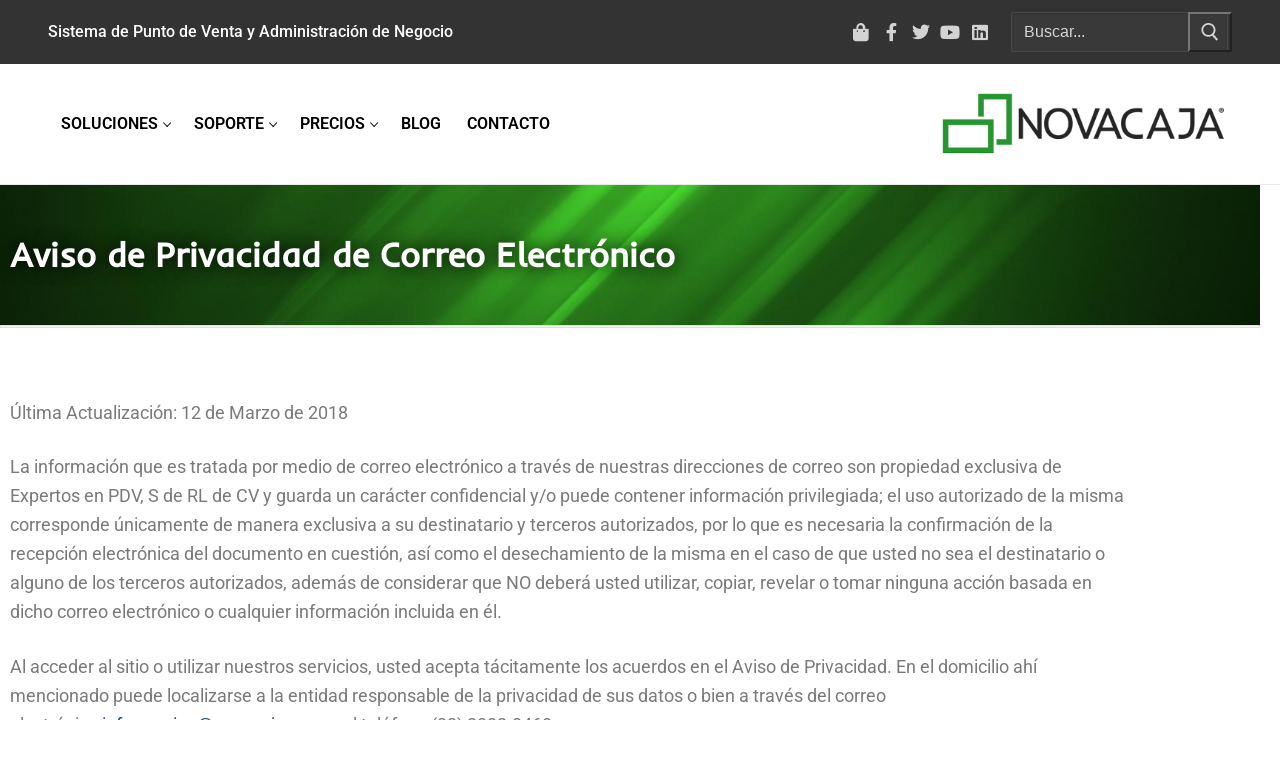

--- FILE ---
content_type: text/html; charset=UTF-8
request_url: https://novacaja.com/aviso-de-privacidad-de-correo-electronico/
body_size: 100400
content:
<!doctype html>
<html lang="es">
<head>
	<meta charset="UTF-8">
	<meta name="viewport" content="width=device-width, initial-scale=1, maximum-scale=10.0, user-scalable=yes">
	<link rel="profile" href="http://gmpg.org/xfn/11">
	<title>Aviso de Privacidad de Correo Electrónico &#8211; NOVACAJA</title>
<meta name='robots' content='max-image-preview:large' />
<link rel='dns-prefetch' href='//fonts.googleapis.com' />
<link rel="alternate" type="application/rss+xml" title="NOVACAJA &raquo; Feed" href="https://novacaja.com/feed/" />
<link rel="alternate" type="application/rss+xml" title="NOVACAJA &raquo; Feed de los comentarios" href="https://novacaja.com/comments/feed/" />
<link rel="alternate" title="oEmbed (JSON)" type="application/json+oembed" href="https://novacaja.com/wp-json/oembed/1.0/embed?url=https%3A%2F%2Fnovacaja.com%2Faviso-de-privacidad-de-correo-electronico%2F" />
<link rel="alternate" title="oEmbed (XML)" type="text/xml+oembed" href="https://novacaja.com/wp-json/oembed/1.0/embed?url=https%3A%2F%2Fnovacaja.com%2Faviso-de-privacidad-de-correo-electronico%2F&#038;format=xml" />
<style id='wp-img-auto-sizes-contain-inline-css' type='text/css'>
img:is([sizes=auto i],[sizes^="auto," i]){contain-intrinsic-size:3000px 1500px}
/*# sourceURL=wp-img-auto-sizes-contain-inline-css */
</style>
<style id='wp-emoji-styles-inline-css' type='text/css'>

	img.wp-smiley, img.emoji {
		display: inline !important;
		border: none !important;
		box-shadow: none !important;
		height: 1em !important;
		width: 1em !important;
		margin: 0 0.07em !important;
		vertical-align: -0.1em !important;
		background: none !important;
		padding: 0 !important;
	}
/*# sourceURL=wp-emoji-styles-inline-css */
</style>
<style id='classic-theme-styles-inline-css' type='text/css'>
/*! This file is auto-generated */
.wp-block-button__link{color:#fff;background-color:#32373c;border-radius:9999px;box-shadow:none;text-decoration:none;padding:calc(.667em + 2px) calc(1.333em + 2px);font-size:1.125em}.wp-block-file__button{background:#32373c;color:#fff;text-decoration:none}
/*# sourceURL=/wp-includes/css/classic-themes.min.css */
</style>
<style id='global-styles-inline-css' type='text/css'>
:root{--wp--preset--aspect-ratio--square: 1;--wp--preset--aspect-ratio--4-3: 4/3;--wp--preset--aspect-ratio--3-4: 3/4;--wp--preset--aspect-ratio--3-2: 3/2;--wp--preset--aspect-ratio--2-3: 2/3;--wp--preset--aspect-ratio--16-9: 16/9;--wp--preset--aspect-ratio--9-16: 9/16;--wp--preset--color--black: #000000;--wp--preset--color--cyan-bluish-gray: #abb8c3;--wp--preset--color--white: #ffffff;--wp--preset--color--pale-pink: #f78da7;--wp--preset--color--vivid-red: #cf2e2e;--wp--preset--color--luminous-vivid-orange: #ff6900;--wp--preset--color--luminous-vivid-amber: #fcb900;--wp--preset--color--light-green-cyan: #7bdcb5;--wp--preset--color--vivid-green-cyan: #00d084;--wp--preset--color--pale-cyan-blue: #8ed1fc;--wp--preset--color--vivid-cyan-blue: #0693e3;--wp--preset--color--vivid-purple: #9b51e0;--wp--preset--gradient--vivid-cyan-blue-to-vivid-purple: linear-gradient(135deg,rgb(6,147,227) 0%,rgb(155,81,224) 100%);--wp--preset--gradient--light-green-cyan-to-vivid-green-cyan: linear-gradient(135deg,rgb(122,220,180) 0%,rgb(0,208,130) 100%);--wp--preset--gradient--luminous-vivid-amber-to-luminous-vivid-orange: linear-gradient(135deg,rgb(252,185,0) 0%,rgb(255,105,0) 100%);--wp--preset--gradient--luminous-vivid-orange-to-vivid-red: linear-gradient(135deg,rgb(255,105,0) 0%,rgb(207,46,46) 100%);--wp--preset--gradient--very-light-gray-to-cyan-bluish-gray: linear-gradient(135deg,rgb(238,238,238) 0%,rgb(169,184,195) 100%);--wp--preset--gradient--cool-to-warm-spectrum: linear-gradient(135deg,rgb(74,234,220) 0%,rgb(151,120,209) 20%,rgb(207,42,186) 40%,rgb(238,44,130) 60%,rgb(251,105,98) 80%,rgb(254,248,76) 100%);--wp--preset--gradient--blush-light-purple: linear-gradient(135deg,rgb(255,206,236) 0%,rgb(152,150,240) 100%);--wp--preset--gradient--blush-bordeaux: linear-gradient(135deg,rgb(254,205,165) 0%,rgb(254,45,45) 50%,rgb(107,0,62) 100%);--wp--preset--gradient--luminous-dusk: linear-gradient(135deg,rgb(255,203,112) 0%,rgb(199,81,192) 50%,rgb(65,88,208) 100%);--wp--preset--gradient--pale-ocean: linear-gradient(135deg,rgb(255,245,203) 0%,rgb(182,227,212) 50%,rgb(51,167,181) 100%);--wp--preset--gradient--electric-grass: linear-gradient(135deg,rgb(202,248,128) 0%,rgb(113,206,126) 100%);--wp--preset--gradient--midnight: linear-gradient(135deg,rgb(2,3,129) 0%,rgb(40,116,252) 100%);--wp--preset--font-size--small: 13px;--wp--preset--font-size--medium: 20px;--wp--preset--font-size--large: 36px;--wp--preset--font-size--x-large: 42px;--wp--preset--spacing--20: 0.44rem;--wp--preset--spacing--30: 0.67rem;--wp--preset--spacing--40: 1rem;--wp--preset--spacing--50: 1.5rem;--wp--preset--spacing--60: 2.25rem;--wp--preset--spacing--70: 3.38rem;--wp--preset--spacing--80: 5.06rem;--wp--preset--shadow--natural: 6px 6px 9px rgba(0, 0, 0, 0.2);--wp--preset--shadow--deep: 12px 12px 50px rgba(0, 0, 0, 0.4);--wp--preset--shadow--sharp: 6px 6px 0px rgba(0, 0, 0, 0.2);--wp--preset--shadow--outlined: 6px 6px 0px -3px rgb(255, 255, 255), 6px 6px rgb(0, 0, 0);--wp--preset--shadow--crisp: 6px 6px 0px rgb(0, 0, 0);}:where(.is-layout-flex){gap: 0.5em;}:where(.is-layout-grid){gap: 0.5em;}body .is-layout-flex{display: flex;}.is-layout-flex{flex-wrap: wrap;align-items: center;}.is-layout-flex > :is(*, div){margin: 0;}body .is-layout-grid{display: grid;}.is-layout-grid > :is(*, div){margin: 0;}:where(.wp-block-columns.is-layout-flex){gap: 2em;}:where(.wp-block-columns.is-layout-grid){gap: 2em;}:where(.wp-block-post-template.is-layout-flex){gap: 1.25em;}:where(.wp-block-post-template.is-layout-grid){gap: 1.25em;}.has-black-color{color: var(--wp--preset--color--black) !important;}.has-cyan-bluish-gray-color{color: var(--wp--preset--color--cyan-bluish-gray) !important;}.has-white-color{color: var(--wp--preset--color--white) !important;}.has-pale-pink-color{color: var(--wp--preset--color--pale-pink) !important;}.has-vivid-red-color{color: var(--wp--preset--color--vivid-red) !important;}.has-luminous-vivid-orange-color{color: var(--wp--preset--color--luminous-vivid-orange) !important;}.has-luminous-vivid-amber-color{color: var(--wp--preset--color--luminous-vivid-amber) !important;}.has-light-green-cyan-color{color: var(--wp--preset--color--light-green-cyan) !important;}.has-vivid-green-cyan-color{color: var(--wp--preset--color--vivid-green-cyan) !important;}.has-pale-cyan-blue-color{color: var(--wp--preset--color--pale-cyan-blue) !important;}.has-vivid-cyan-blue-color{color: var(--wp--preset--color--vivid-cyan-blue) !important;}.has-vivid-purple-color{color: var(--wp--preset--color--vivid-purple) !important;}.has-black-background-color{background-color: var(--wp--preset--color--black) !important;}.has-cyan-bluish-gray-background-color{background-color: var(--wp--preset--color--cyan-bluish-gray) !important;}.has-white-background-color{background-color: var(--wp--preset--color--white) !important;}.has-pale-pink-background-color{background-color: var(--wp--preset--color--pale-pink) !important;}.has-vivid-red-background-color{background-color: var(--wp--preset--color--vivid-red) !important;}.has-luminous-vivid-orange-background-color{background-color: var(--wp--preset--color--luminous-vivid-orange) !important;}.has-luminous-vivid-amber-background-color{background-color: var(--wp--preset--color--luminous-vivid-amber) !important;}.has-light-green-cyan-background-color{background-color: var(--wp--preset--color--light-green-cyan) !important;}.has-vivid-green-cyan-background-color{background-color: var(--wp--preset--color--vivid-green-cyan) !important;}.has-pale-cyan-blue-background-color{background-color: var(--wp--preset--color--pale-cyan-blue) !important;}.has-vivid-cyan-blue-background-color{background-color: var(--wp--preset--color--vivid-cyan-blue) !important;}.has-vivid-purple-background-color{background-color: var(--wp--preset--color--vivid-purple) !important;}.has-black-border-color{border-color: var(--wp--preset--color--black) !important;}.has-cyan-bluish-gray-border-color{border-color: var(--wp--preset--color--cyan-bluish-gray) !important;}.has-white-border-color{border-color: var(--wp--preset--color--white) !important;}.has-pale-pink-border-color{border-color: var(--wp--preset--color--pale-pink) !important;}.has-vivid-red-border-color{border-color: var(--wp--preset--color--vivid-red) !important;}.has-luminous-vivid-orange-border-color{border-color: var(--wp--preset--color--luminous-vivid-orange) !important;}.has-luminous-vivid-amber-border-color{border-color: var(--wp--preset--color--luminous-vivid-amber) !important;}.has-light-green-cyan-border-color{border-color: var(--wp--preset--color--light-green-cyan) !important;}.has-vivid-green-cyan-border-color{border-color: var(--wp--preset--color--vivid-green-cyan) !important;}.has-pale-cyan-blue-border-color{border-color: var(--wp--preset--color--pale-cyan-blue) !important;}.has-vivid-cyan-blue-border-color{border-color: var(--wp--preset--color--vivid-cyan-blue) !important;}.has-vivid-purple-border-color{border-color: var(--wp--preset--color--vivid-purple) !important;}.has-vivid-cyan-blue-to-vivid-purple-gradient-background{background: var(--wp--preset--gradient--vivid-cyan-blue-to-vivid-purple) !important;}.has-light-green-cyan-to-vivid-green-cyan-gradient-background{background: var(--wp--preset--gradient--light-green-cyan-to-vivid-green-cyan) !important;}.has-luminous-vivid-amber-to-luminous-vivid-orange-gradient-background{background: var(--wp--preset--gradient--luminous-vivid-amber-to-luminous-vivid-orange) !important;}.has-luminous-vivid-orange-to-vivid-red-gradient-background{background: var(--wp--preset--gradient--luminous-vivid-orange-to-vivid-red) !important;}.has-very-light-gray-to-cyan-bluish-gray-gradient-background{background: var(--wp--preset--gradient--very-light-gray-to-cyan-bluish-gray) !important;}.has-cool-to-warm-spectrum-gradient-background{background: var(--wp--preset--gradient--cool-to-warm-spectrum) !important;}.has-blush-light-purple-gradient-background{background: var(--wp--preset--gradient--blush-light-purple) !important;}.has-blush-bordeaux-gradient-background{background: var(--wp--preset--gradient--blush-bordeaux) !important;}.has-luminous-dusk-gradient-background{background: var(--wp--preset--gradient--luminous-dusk) !important;}.has-pale-ocean-gradient-background{background: var(--wp--preset--gradient--pale-ocean) !important;}.has-electric-grass-gradient-background{background: var(--wp--preset--gradient--electric-grass) !important;}.has-midnight-gradient-background{background: var(--wp--preset--gradient--midnight) !important;}.has-small-font-size{font-size: var(--wp--preset--font-size--small) !important;}.has-medium-font-size{font-size: var(--wp--preset--font-size--medium) !important;}.has-large-font-size{font-size: var(--wp--preset--font-size--large) !important;}.has-x-large-font-size{font-size: var(--wp--preset--font-size--x-large) !important;}
:where(.wp-block-post-template.is-layout-flex){gap: 1.25em;}:where(.wp-block-post-template.is-layout-grid){gap: 1.25em;}
:where(.wp-block-term-template.is-layout-flex){gap: 1.25em;}:where(.wp-block-term-template.is-layout-grid){gap: 1.25em;}
:where(.wp-block-columns.is-layout-flex){gap: 2em;}:where(.wp-block-columns.is-layout-grid){gap: 2em;}
:root :where(.wp-block-pullquote){font-size: 1.5em;line-height: 1.6;}
/*# sourceURL=global-styles-inline-css */
</style>
<link rel='stylesheet' id='elementor-icons-css' href='https://novacaja.com/wp-content/plugins/elementor/assets/lib/eicons/css/elementor-icons.min.css?ver=5.45.0' type='text/css' media='all' />
<link rel='stylesheet' id='elementor-frontend-css' href='https://novacaja.com/wp-content/plugins/elementor/assets/css/frontend.min.css?ver=3.34.1' type='text/css' media='all' />
<link rel='stylesheet' id='elementor-post-14-css' href='https://novacaja.com/wp-content/uploads/elementor/css/post-14.css?ver=1768434221' type='text/css' media='all' />
<link rel='stylesheet' id='font-awesome-5-all-css' href='https://novacaja.com/wp-content/plugins/elementor/assets/lib/font-awesome/css/all.min.css?ver=3.34.1' type='text/css' media='all' />
<link rel='stylesheet' id='font-awesome-4-shim-css' href='https://novacaja.com/wp-content/plugins/elementor/assets/lib/font-awesome/css/v4-shims.min.css?ver=3.34.1' type='text/css' media='all' />
<link rel='stylesheet' id='widget-nav-menu-css' href='https://novacaja.com/wp-content/plugins/pro-elements/assets/css/widget-nav-menu.min.css?ver=3.34.0' type='text/css' media='all' />
<link rel='stylesheet' id='elementor-post-6489-css' href='https://novacaja.com/wp-content/uploads/elementor/css/post-6489.css?ver=1768437314' type='text/css' media='all' />
<link rel='stylesheet' id='font-awesome-css' href='https://novacaja.com/wp-content/plugins/elementor/assets/lib/font-awesome/css/font-awesome.min.css?ver=4.7.0' type='text/css' media='all' />
<link rel='stylesheet' id='customify-google-font-css' href='//fonts.googleapis.com/css?family=Inder%3A400&#038;display=swap&#038;ver=0.4.11' type='text/css' media='all' />
<link rel='stylesheet' id='customify-style-css' href='https://novacaja.com/wp-content/themes/customify/style.min.css?ver=0.4.11' type='text/css' media='all' />
<style id='customify-style-inline-css' type='text/css'>
.header-top .header--row-inner,body:not(.fl-builder-edit) .button,body:not(.fl-builder-edit) button:not(.menu-mobile-toggle, .components-button, .customize-partial-edit-shortcut-button),body:not(.fl-builder-edit) input[type="button"]:not(.ed_button),button.button,input[type="button"]:not(.ed_button, .components-button, .customize-partial-edit-shortcut-button),input[type="reset"]:not(.components-button, .customize-partial-edit-shortcut-button),input[type="submit"]:not(.components-button, .customize-partial-edit-shortcut-button),.pagination .nav-links > *:hover,.pagination .nav-links span,.nav-menu-desktop.style-full-height .primary-menu-ul > li.current-menu-item > a,.nav-menu-desktop.style-full-height .primary-menu-ul > li.current-menu-ancestor > a,.nav-menu-desktop.style-full-height .primary-menu-ul > li > a:hover,.posts-layout .readmore-button:hover{    background-color: #235787;}.posts-layout .readmore-button {color: #235787;}.pagination .nav-links > *:hover,.pagination .nav-links span,.entry-single .tags-links a:hover,.entry-single .cat-links a:hover,.posts-layout .readmore-button,.posts-layout .readmore-button:hover{    border-color: #235787;}.customify-builder-btn{    background-color: #c3512f;}body{    color: #686868;}abbr, acronym {    border-bottom-color: #686868;}a                {                    color: #1e4b75;}a:hover,a:focus,.link-meta:hover, .link-meta a:hover{    color: #111111;}h2 + h3,.comments-area h2 + .comments-title,.h2 + h3,.comments-area .h2 + .comments-title,.page-breadcrumb {    border-top-color: #eaecee;}blockquote,.site-content .widget-area .menu li.current-menu-item > a:before{    border-left-color: #eaecee;}@media screen and (min-width: 64em) {    .comment-list .children li.comment {        border-left-color: #eaecee;    }    .comment-list .children li.comment:after {        background-color: #eaecee;    }}.page-titlebar, .page-breadcrumb,.posts-layout .entry-inner {    border-bottom-color: #eaecee;}.header-search-form .search-field,.entry-content .page-links a,.header-search-modal,.pagination .nav-links > *,.entry-footer .tags-links a, .entry-footer .cat-links a,.search .content-area article,.site-content .widget-area .menu li.current-menu-item > a,.posts-layout .entry-inner,.post-navigation .nav-links,article.comment .comment-meta,.widget-area .widget_pages li a, .widget-area .widget_categories li a, .widget-area .widget_archive li a, .widget-area .widget_meta li a, .widget-area .widget_nav_menu li a, .widget-area .widget_product_categories li a, .widget-area .widget_recent_entries li a, .widget-area .widget_rss li a,.widget-area .widget_recent_comments li{    border-color: #eaecee;}.header-search-modal::before {    border-top-color: #eaecee;    border-left-color: #eaecee;}@media screen and (min-width: 48em) {    .content-sidebar.sidebar_vertical_border .content-area {        border-right-color: #eaecee;    }    .sidebar-content.sidebar_vertical_border .content-area {        border-left-color: #eaecee;    }    .sidebar-sidebar-content.sidebar_vertical_border .sidebar-primary {        border-right-color: #eaecee;    }    .sidebar-sidebar-content.sidebar_vertical_border .sidebar-secondary {        border-right-color: #eaecee;    }    .content-sidebar-sidebar.sidebar_vertical_border .sidebar-primary {        border-left-color: #eaecee;    }    .content-sidebar-sidebar.sidebar_vertical_border .sidebar-secondary {        border-left-color: #eaecee;    }    .sidebar-content-sidebar.sidebar_vertical_border .content-area {        border-left-color: #eaecee;        border-right-color: #eaecee;    }    .sidebar-content-sidebar.sidebar_vertical_border .content-area {        border-left-color: #eaecee;        border-right-color: #eaecee;    }}article.comment .comment-post-author {background: #6d6d6d;}.pagination .nav-links > *,.link-meta,.link-meta a,.color-meta,.entry-single .tags-links:before,.entry-single .cats-links:before{    color: #6d6d6d;}h1, h2, h3, h4, h5, h6 { color: #2b2b2b;}.site-content .widget-title { color: #444444;}h1, h2, h3, h4, h5, h6, .h1, .h2, .h3, .h4, .h5, .h6 {font-family: "Inder";font-weight: normal;}#page-cover {background-image: url("https://novacaja.com/wp-content/themes/customify/assets/images/default-cover.jpg");}.header--row:not(.header--transparent).header-top .header--row-inner  {background-color: #333333;} .header--row:not(.header--transparent).header-main .header--row-inner  {border-style: solid;border-top-width: 0px;border-right-width: 0px;border-bottom-width: 1px;border-left-width: 0px;border-color: #eaeaea;box-shadow: 0px 0px 0px 0px rgba(0,0,0,0) ;;} .sub-menu .li-duplicator {display:none !important;}.builder-header-html-item.item--html p, .builder-header-html-item.item--html {text-transform: none;font-size: 16px;}.header-search_icon-item .header-search-modal  {border-style: solid;} .header-search_icon-item .search-field  {border-style: solid;} .dark-mode .header-search_box-item .search-form-fields, .header-search_box-item .search-form-fields  {border-style: solid;} .builder-item--primary-menu .nav-menu-desktop .primary-menu-ul > li > a  {color: #000000; text-decoration-color: #000000;} .builder-item--primary-menu .nav-menu-desktop .primary-menu-ul > li > a,.builder-item-sidebar .primary-menu-sidebar .primary-menu-ul > li > a {font-size: 16px;}a.item--button {font-family: "Inder";font-style: normal;font-weight: normal;text-transform: none;font-size: 15px;letter-spacing: -0.2px;}a.item--button  {background-color: #ff9d2d;border-top-left-radius: 3px;border-top-right-radius: 3px;border-bottom-right-radius: 3px;border-bottom-left-radius: 3px;} a.item--button:hover  {background-color: #ffa33a;border-style: none;} .header-social-icons.customify-builder-social-icons.color-custom li a:hover {color: rgba(255,255,255,0.85);}#cb-row--footer-bottom .footer--row-inner {background-color: #0a0a0a}body  {background-color: #FFFFFF;} .site-content .content-area  {background-color: #FFFFFF;} /* CSS for desktop */#blog-posts .posts-layout .entry .entry-media:not(.no-ratio) {padding-top: 7%;}#blog-posts .posts-layout .entry-media, #blog-posts .posts-layout.layout--blog_classic .entry-media {flex-basis: 40%; width: 40%;}#page-cover {text-align: center;}#page-cover .page-cover-inner {min-height: 300px;}.header--row.header-top .customify-grid, .header--row.header-top .style-full-height .primary-menu-ul > li > a {min-height: 64px;}.header--row.header-main .customify-grid, .header--row.header-main .style-full-height .primary-menu-ul > li > a {min-height: 120px;}.header--row.header-bottom .customify-grid, .header--row.header-bottom .style-full-height .primary-menu-ul > li > a {min-height: 55px;}.site-header .site-branding img { max-width: 296px; } .site-header .cb-row--mobile .site-branding img { width: 296px; }.header--row .builder-item--nav-icon, .builder-item.builder-item--group .item--inner.builder-item--nav-icon {margin-right: 23px;}.header--row .builder-first--nav-icon {text-align: right;}.header-search_icon-item .search-submit {margin-left: -40px;}.header--row .builder-item--search_icon, .builder-item.builder-item--group .item--inner.builder-item--search_icon {margin-right: 20px;}.header--row .builder-first--search_icon {text-align: right;}.header-search_box-item .search-submit{margin-left: -40px;} .header-search_box-item .woo_bootster_search .search-submit{margin-left: -40px;} .header-search_box-item .header-search-form button.search-submit{margin-left:-40px;}.header--row .builder-first--primary-menu {text-align: center;}.header--row .builder-first--button {text-align: right;}.header-social-icons.customify-builder-social-icons li a { font-size: 18px; }.header-social-icons.customify-builder-social-icons li a {padding: 0.1em;}.header-social-icons.customify-builder-social-icons li {margin-left: 4px; margin-right: 4px;}.header--row .builder-first--social-icons {text-align: right;}.footer-social-icons.customify-builder-social-icons li a { font-size: 17px; }.footer-social-icons.customify-builder-social-icons li {margin-left: 4px; margin-right: 4px;}/* CSS for tablet */@media screen and (max-width: 1024px) { #page-cover .page-cover-inner {min-height: 250px;}.header--row .builder-item--nav-icon, .builder-item.builder-item--group .item--inner.builder-item--nav-icon {margin-top: 0px;margin-right: 0px;margin-bottom: 0px;margin-left: 0px;}.header--row .builder-first--nav-icon {text-align: right;}.header-search_icon-item .search-submit {margin-left: -40px;}.header--row .builder-first--search_icon {text-align: right;}.header-search_box-item .search-submit{margin-left: -40px;} .header-search_box-item .woo_bootster_search .search-submit{margin-left: -40px;} .header-search_box-item .header-search-form button.search-submit{margin-left:-40px;} }/* CSS for mobile */@media screen and (max-width: 568px) { #page-cover .page-cover-inner {min-height: 200px;}.header--row.header-top .customify-grid, .header--row.header-top .style-full-height .primary-menu-ul > li > a {min-height: 33px;}.header--row.header-main .customify-grid, .header--row.header-main .style-full-height .primary-menu-ul > li > a {min-height: 66px;}.builder-header-html-item.item--html p, .builder-header-html-item.item--html {font-size: 16px;}.site-header .site-branding img { max-width: 154px; } .site-header .cb-row--mobile .site-branding img { width: 154px; }.header--row .builder-item--nav-icon, .builder-item.builder-item--group .item--inner.builder-item--nav-icon {margin-right: 0px;}.header--row .builder-first--nav-icon {text-align: right;}.header-search_icon-item .search-submit {margin-left: -40px;}.header--row .builder-item--search_icon, .builder-item.builder-item--group .item--inner.builder-item--search_icon {margin-right: 10px;}.header--row .builder-first--search_icon {text-align: right;}.header-search_box-item .search-form-fields {width: 288px;}.header-search_box-item .search-submit{margin-left: -40px;} .header-search_box-item .woo_bootster_search .search-submit{margin-left: -40px;} .header-search_box-item .header-search-form button.search-submit{margin-left:-40px;}.header-social-icons.customify-builder-social-icons li a { font-size: 22px; }.header-social-icons.customify-builder-social-icons li a {padding: 0.1em;}.header-social-icons.customify-builder-social-icons li {margin-left: 10px; margin-right: 10px;}.header--row .builder-first--social-icons {text-align: left;} }
/*# sourceURL=customify-style-inline-css */
</style>
<link rel='stylesheet' id='elementor-gf-local-roboto-css' href='https://novacaja.com/wp-content/uploads/elementor/google-fonts/css/roboto.css?ver=1752025145' type='text/css' media='all' />
<link rel='stylesheet' id='elementor-gf-local-robotoslab-css' href='https://novacaja.com/wp-content/uploads/elementor/google-fonts/css/robotoslab.css?ver=1752025148' type='text/css' media='all' />
<link rel='stylesheet' id='elementor-icons-shared-0-css' href='https://novacaja.com/wp-content/plugins/elementor/assets/lib/font-awesome/css/fontawesome.min.css?ver=5.15.3' type='text/css' media='all' />
<link rel='stylesheet' id='elementor-icons-fa-solid-css' href='https://novacaja.com/wp-content/plugins/elementor/assets/lib/font-awesome/css/solid.min.css?ver=5.15.3' type='text/css' media='all' />
<script type="text/javascript" src="https://novacaja.com/wp-content/plugins/elementor/assets/lib/font-awesome/js/v4-shims.min.js?ver=3.34.1" id="font-awesome-4-shim-js"></script>
<script type="text/javascript" src="https://novacaja.com/wp-includes/js/jquery/jquery.min.js?ver=3.7.1" id="jquery-core-js"></script>
<script type="text/javascript" src="https://novacaja.com/wp-includes/js/jquery/jquery-migrate.min.js?ver=3.4.1" id="jquery-migrate-js"></script>
<link rel="https://api.w.org/" href="https://novacaja.com/wp-json/" /><link rel="alternate" title="JSON" type="application/json" href="https://novacaja.com/wp-json/wp/v2/pages/6489" /><link rel="EditURI" type="application/rsd+xml" title="RSD" href="https://novacaja.com/xmlrpc.php?rsd" />
<meta name="generator" content="WordPress 6.9" />
<link rel="canonical" href="https://novacaja.com/aviso-de-privacidad-de-correo-electronico/" />
<link rel='shortlink' href='https://novacaja.com/?p=6489' />
<meta name="generator" content="Elementor 3.34.1; features: additional_custom_breakpoints; settings: css_print_method-external, google_font-enabled, font_display-auto">
			<style>
				.e-con.e-parent:nth-of-type(n+4):not(.e-lazyloaded):not(.e-no-lazyload),
				.e-con.e-parent:nth-of-type(n+4):not(.e-lazyloaded):not(.e-no-lazyload) * {
					background-image: none !important;
				}
				@media screen and (max-height: 1024px) {
					.e-con.e-parent:nth-of-type(n+3):not(.e-lazyloaded):not(.e-no-lazyload),
					.e-con.e-parent:nth-of-type(n+3):not(.e-lazyloaded):not(.e-no-lazyload) * {
						background-image: none !important;
					}
				}
				@media screen and (max-height: 640px) {
					.e-con.e-parent:nth-of-type(n+2):not(.e-lazyloaded):not(.e-no-lazyload),
					.e-con.e-parent:nth-of-type(n+2):not(.e-lazyloaded):not(.e-no-lazyload) * {
						background-image: none !important;
					}
				}
			</style>
			<link rel="icon" href="https://novacaja.com/wp-content/uploads/2021/06/cropped-favicon-150x150.png" sizes="32x32" />
<link rel="icon" href="https://novacaja.com/wp-content/uploads/2021/06/cropped-favicon-300x300.png" sizes="192x192" />
<link rel="apple-touch-icon" href="https://novacaja.com/wp-content/uploads/2021/06/cropped-favicon-300x300.png" />
<meta name="msapplication-TileImage" content="https://novacaja.com/wp-content/uploads/2021/06/cropped-favicon-300x300.png" />
		<style type="text/css" id="wp-custom-css">
			.wpcf7-submit
{
    background-color: #4B9856 !important;
    color: #000;
    width: 100%;
	  text-transform: lowercase !important;
    text-transform: capitalize !important;
}

.grecaptcha-badge { 
    visibility: hidden;
}
		</style>
		</head>

<body class="wp-singular page-template page-template-elementor_header_footer page page-id-6489 wp-custom-logo wp-theme-customify content main-layout-content sidebar_vertical_border site-full-width menu_sidebar_dropdown elementor-default elementor-template-full-width elementor-kit-14 elementor-page elementor-page-6489">
<div id="page" class="site box-shadow">
	<a class="skip-link screen-reader-text" href="#site-content">Ir al contenido</a>
	<a class="close is-size-medium  close-panel close-sidebar-panel" href="#">
        <span class="hamburger hamburger--squeeze is-active">
            <span class="hamburger-box">
              <span class="hamburger-inner"><span class="screen-reader-text">Menú</span></span>
            </span>
        </span>
        <span class="screen-reader-text">Cerrar</span>
        </a><header id="masthead" class="site-header header-v2"><div id="masthead-inner" class="site-header-inner">							<div  class="header-top header--row layout-full-contained"  id="cb-row--header-top"  data-row-id="top"  data-show-on="desktop">
								<div class="header--row-inner header-top-inner dark-mode">
									<div class="customify-container">
										<div class="customify-grid  cb-row--desktop hide-on-mobile hide-on-tablet customify-grid-middle"><div class="row-v2 row-v2-top no-center"><div class="col-v2 col-v2-left"><div class="item--inner builder-item--html" data-section="header_html" data-item-id="html" ><div class="builder-header-html-item item--html"><p>Sistema de Punto de Venta y Administración de Negocio</p>
</div></div></div><div class="col-v2 col-v2-right"><div class="item--inner builder-item--social-icons" data-section="header_social_icons" data-item-id="social-icons" ><ul class="header-social-icons customify-builder-social-icons color-custom"><li><a class="social-icon-shopping-bag shape-none" rel="nofollow noopener" target="_blank" href="https://novacaja.mx/tienda/" aria-label="Tienda virtual"><i class="social-icon fa fa-shopping-bag" title="Tienda virtual"></i></a></li><li><a class="social-icon-facebook-f shape-none" rel="nofollow noopener" target="_blank" href="https://www.facebook.com/novacajamx" aria-label="Facebook"><i class="social-icon fa fa-facebook-f" title="Facebook"></i></a></li><li><a class="social-icon-twitter shape-none" rel="nofollow noopener" target="_blank" href="https://twitter.com/novacaja" aria-label="Twitter"><i class="social-icon fa fa-twitter" title="Twitter"></i></a></li><li><a class="social-icon-youtube-play shape-none" rel="nofollow noopener" target="_blank" href="https://www.youtube.com/channel/UC_-3CwFcHMcYN4swJVQ34Ng" aria-label="Youtube"><i class="social-icon fa fa-youtube-play" title="Youtube"></i></a></li><li><a class="social-icon-linkedin-square shape-none" rel="nofollow noopener" target="_blank" href="https://www.linkedin.com/company/novacaja/" aria-label="LinkedIn"><i class="social-icon fa fa-linkedin-square" title="LinkedIn"></i></a></li></ul></div><div class="item--inner builder-item--search_box" data-section="search_box" data-item-id="search_box" ><div class="header-search_box-item item--search_box">		<form role="search" class="header-search-form " action="https://novacaja.com/">
			<div class="search-form-fields">
				<span class="screen-reader-text">Buscar:</span>
				
				<input type="search" class="search-field" placeholder="Buscar..." value="" name="s" title="Buscar:" />

							</div>
			<button type="submit" class="search-submit" aria-label="Enviar búsqueda">
				<svg aria-hidden="true" focusable="false" role="presentation" xmlns="http://www.w3.org/2000/svg" width="20" height="21" viewBox="0 0 20 21">
					<path fill="currentColor" fill-rule="evenodd" d="M12.514 14.906a8.264 8.264 0 0 1-4.322 1.21C3.668 16.116 0 12.513 0 8.07 0 3.626 3.668.023 8.192.023c4.525 0 8.193 3.603 8.193 8.047 0 2.033-.769 3.89-2.035 5.307l4.999 5.552-1.775 1.597-5.06-5.62zm-4.322-.843c3.37 0 6.102-2.684 6.102-5.993 0-3.31-2.732-5.994-6.102-5.994S2.09 4.76 2.09 8.07c0 3.31 2.732 5.993 6.102 5.993z"></path>
				</svg>
			</button>
		</form>
		</div></div></div></div></div>									</div>
								</div>
							</div>
														<div  class="header-main header--row layout-full-contained"  id="cb-row--header-main"  data-row-id="main"  data-show-on="desktop mobile">
								<div class="header--row-inner header-main-inner light-mode">
									<div class="customify-container">
										<div class="customify-grid  cb-row--desktop hide-on-mobile hide-on-tablet customify-grid-middle"><div class="row-v2 row-v2-main no-center"><div class="col-v2 col-v2-left"><div class="item--inner builder-item--primary-menu has_menu" data-section="header_menu_primary" data-item-id="primary-menu" ><nav  id="site-navigation-main-desktop" class="site-navigation primary-menu primary-menu-main nav-menu-desktop primary-menu-desktop style-plain"><ul id="menu-menu-principal" class="primary-menu-ul menu nav-menu"><li id="menu-item--main-desktop-5899" class="menu-item menu-item-type-post_type menu-item-object-page menu-item-has-children menu-item-5899"><a href="https://novacaja.com/soluciones/"><span class="link-before">Soluciones<span class="nav-icon-angle">&nbsp;</span></span></a>
<ul class="sub-menu sub-lv-0">
	<li id="menu-item--main-desktop-8196" class="menu-item menu-item-type-post_type menu-item-object-page menu-item-8196"><a href="https://novacaja.com/soluciones/novacaja-2026/"><span class="link-before">Prepárate para NOVACAJA 2026</span></a></li>
	<li id="menu-item--main-desktop-5904" class="menu-item menu-item-type-post_type menu-item-object-page menu-item-5904"><a href="https://novacaja.com/soluciones/punto-de-venta-y-administrador-de-negocio/"><span class="link-before">Punto de Venta y Administrador de Negocio</span></a></li>
	<li id="menu-item--main-desktop-5906" class="menu-item menu-item-type-post_type menu-item-object-page menu-item-5906"><a href="https://novacaja.com/soluciones/seguridad-y-blindaje-del-sistema/"><span class="link-before">Seguridad y Blindaje del Sistema</span></a></li>
	<li id="menu-item--main-desktop-5902" class="menu-item menu-item-type-post_type menu-item-object-page menu-item-5902"><a href="https://novacaja.com/soluciones/modulos-del-sistema/"><span class="link-before">Módulos del Sistema</span></a></li>
	<li id="menu-item--main-desktop-5901" class="menu-item menu-item-type-post_type menu-item-object-page menu-item-5901"><a href="https://novacaja.com/soluciones/integraciones-erp/"><span class="link-before">Integraciones</span></a></li>
	<li id="menu-item--main-desktop-5905" class="menu-item menu-item-type-post_type menu-item-object-page menu-item-5905"><a href="https://novacaja.com/soluciones/reportes-e-indicadores/"><span class="link-before">Reportes e Indicadores</span></a></li>
	<li id="menu-item--main-desktop-5900" class="menu-item menu-item-type-post_type menu-item-object-page menu-item-5900"><a href="https://novacaja.com/soluciones/compatibilidad-y-requerimientos/"><span class="link-before">Compatibilidad y Requerimientos</span></a></li>
	<li id="menu-item--main-desktop-5903" class="menu-item menu-item-type-post_type menu-item-object-page menu-item-5903"><a href="https://novacaja.com/soluciones/presentaciones/"><span class="link-before">Presentaciones</span></a></li>
</ul>
</li>
<li id="menu-item--main-desktop-6357" class="menu-item menu-item-type-post_type menu-item-object-page menu-item-has-children menu-item-6357"><a href="https://novacaja.com/soporte-y-ayuda/"><span class="link-before">Soporte<span class="nav-icon-angle">&nbsp;</span></span></a>
<ul class="sub-menu sub-lv-0">
	<li id="menu-item--main-desktop-6361" class="menu-item menu-item-type-post_type menu-item-object-page menu-item-6361"><a href="https://novacaja.com/soporte-y-ayuda/contacto-con-soporte/"><span class="link-before">Contacto con Soporte</span></a></li>
	<li id="menu-item--main-desktop-7514" class="menu-item menu-item-type-custom menu-item-object-custom menu-item-7514"><a href="https://documentacion.novacaja.mx/"><span class="link-before">Base de Conocimiento</span></a></li>
	<li id="menu-item--main-desktop-6359" class="menu-item menu-item-type-post_type menu-item-object-page menu-item-6359"><a href="https://novacaja.com/soporte-y-ayuda/active-su-llave-de-licencia/"><span class="link-before">Active su llave de Licencia</span></a></li>
	<li id="menu-item--main-desktop-6358" class="menu-item menu-item-type-post_type menu-item-object-page menu-item-6358"><a href="https://novacaja.com/soporte-y-ayuda/acuerdo-de-nivel-de-servicio-novacaja-sla/"><span class="link-before">Acuerdo de Nivel de Servicio NOVACAJA (SLA)</span></a></li>
</ul>
</li>
<li id="menu-item--main-desktop-6178" class="menu-item menu-item-type-post_type menu-item-object-page menu-item-has-children menu-item-6178"><a href="https://novacaja.com/precios/"><span class="link-before">Precios<span class="nav-icon-angle">&nbsp;</span></span></a>
<ul class="sub-menu sub-lv-0">
	<li id="menu-item--main-desktop-8206" class="menu-item menu-item-type-post_type menu-item-object-page menu-item-8206"><a href="https://novacaja.com/precios/lista-de-precios-novacaja-2025/"><span class="link-before">Lista de Precios NOVACAJA 2025</span></a></li>
	<li id="menu-item--main-desktop-6145" class="menu-item menu-item-type-post_type menu-item-object-page menu-item-6145"><a href="https://novacaja.com/precios/mantenimiento/"><span class="link-before">Políticas de Mantenimiento</span></a></li>
	<li id="menu-item--main-desktop-6144" class="menu-item menu-item-type-post_type menu-item-object-page menu-item-6144"><a href="https://novacaja.com/precios/politicas-comerciales/"><span class="link-before">Políticas Comerciales</span></a></li>
	<li id="menu-item--main-desktop-6143" class="menu-item menu-item-type-post_type menu-item-object-page menu-item-6143"><a href="https://novacaja.com/precios/como-realizar-sus-pagos/"><span class="link-before">Cómo realizar sus pagos</span></a></li>
	<li id="menu-item--main-desktop-8170" class="menu-item menu-item-type-post_type menu-item-object-page menu-item-8170"><a href="https://novacaja.com/precios/timbres/"><span class="link-before">Timbres</span></a></li>
</ul>
</li>
<li id="menu-item--main-desktop-7718" class="menu-item menu-item-type-custom menu-item-object-custom menu-item-7718"><a href="https://blog.novacaja.com/"><span class="link-before">Blog</span></a></li>
<li id="menu-item--main-desktop-6455" class="menu-item menu-item-type-post_type menu-item-object-page menu-item-6455"><a href="https://novacaja.com/contacto/"><span class="link-before">Contacto</span></a></li>
</ul></nav></div></div><div class="col-v2 col-v2-right"><div class="item--inner builder-item--logo" data-section="title_tagline" data-item-id="logo" >		<div class="site-branding logo-top">
						<a href="https://novacaja.com/" class="logo-link" rel="home" itemprop="url">
				<img class="site-img-logo" src="https://novacaja.com/wp-content/uploads/2021/06/Logo_Web_NC.png" alt="NOVACAJA">
							</a>
					</div><!-- .site-branding -->
		</div></div></div></div><div class="cb-row--mobile hide-on-desktop customify-grid customify-grid-middle"><div class="row-v2 row-v2-main no-center"><div class="col-v2 col-v2-left"><div class="item--inner builder-item--logo" data-section="title_tagline" data-item-id="logo" >		<div class="site-branding logo-top">
						<a href="https://novacaja.com/" class="logo-link" rel="home" itemprop="url">
				<img class="site-img-logo" src="https://novacaja.com/wp-content/uploads/2021/06/Logo_Web_NC.png" alt="NOVACAJA">
							</a>
					</div><!-- .site-branding -->
		</div></div><div class="col-v2 col-v2-right"><div class="item--inner builder-item--search_icon" data-section="search_icon" data-item-id="search_icon" ><div class="header-search_icon-item item--search_icon">		<a class="search-icon" href="#" aria-label="abrir herramienta de búsqueda">
			<span class="ic-search">
				<svg aria-hidden="true" focusable="false" role="presentation" xmlns="http://www.w3.org/2000/svg" width="20" height="21" viewBox="0 0 20 21">
					<path fill="currentColor" fill-rule="evenodd" d="M12.514 14.906a8.264 8.264 0 0 1-4.322 1.21C3.668 16.116 0 12.513 0 8.07 0 3.626 3.668.023 8.192.023c4.525 0 8.193 3.603 8.193 8.047 0 2.033-.769 3.89-2.035 5.307l4.999 5.552-1.775 1.597-5.06-5.62zm-4.322-.843c3.37 0 6.102-2.684 6.102-5.993 0-3.31-2.732-5.994-6.102-5.994S2.09 4.76 2.09 8.07c0 3.31 2.732 5.993 6.102 5.993z"></path>
				</svg>
			</span>
			<span class="ic-close">
				<svg version="1.1" id="Capa_1" xmlns="http://www.w3.org/2000/svg" xmlns:xlink="http://www.w3.org/1999/xlink" x="0px" y="0px" width="612px" height="612px" viewBox="0 0 612 612" fill="currentColor" style="enable-background:new 0 0 612 612;" xml:space="preserve"><g><g id="cross"><g><polygon points="612,36.004 576.521,0.603 306,270.608 35.478,0.603 0,36.004 270.522,306.011 0,575.997 35.478,611.397 306,341.411 576.521,611.397 612,575.997 341.459,306.011 " /></g></g></g><g></g><g></g><g></g><g></g><g></g><g></g><g></g><g></g><g></g><g></g><g></g><g></g><g></g><g></g><g></g></svg>
			</span>
			<span class="arrow-down"></span>
		</a>
		<div class="header-search-modal-wrapper">
			<form role="search" class="header-search-modal header-search-form" action="https://novacaja.com/">
				<label>
					<span class="screen-reader-text">Buscar:</span>
					<input type="search" class="search-field" placeholder="Buscar..." value="" name="s" title="Buscar:" />
				</label>
				<button type="submit" class="search-submit" aria-label="enviar búsqueda">
					<svg aria-hidden="true" focusable="false" role="presentation" xmlns="http://www.w3.org/2000/svg" width="20" height="21" viewBox="0 0 20 21">
						<path fill="currentColor" fill-rule="evenodd" d="M12.514 14.906a8.264 8.264 0 0 1-4.322 1.21C3.668 16.116 0 12.513 0 8.07 0 3.626 3.668.023 8.192.023c4.525 0 8.193 3.603 8.193 8.047 0 2.033-.769 3.89-2.035 5.307l4.999 5.552-1.775 1.597-5.06-5.62zm-4.322-.843c3.37 0 6.102-2.684 6.102-5.993 0-3.31-2.732-5.994-6.102-5.994S2.09 4.76 2.09 8.07c0 3.31 2.732 5.993 6.102 5.993z"></path>
					</svg>
				</button>
			</form>
		</div>
		</div></div><div class="item--inner builder-item--nav-icon" data-section="header_menu_icon" data-item-id="nav-icon" >		<button type="button" class="menu-mobile-toggle item-button is-size-desktop-small is-size-tablet-medium is-size-mobile-medium"  aria-label="nav icon">
			<span class="hamburger hamburger--squeeze">
				<span class="hamburger-box">
					<span class="hamburger-inner"></span>
				</span>
			</span>
			<span class="nav-icon--label hide-on-desktop hide-on-tablet hide-on-mobile">Presentación Comercial</span></button>
		</div></div></div></div>									</div>
								</div>
							</div>
							<div id="header-menu-sidebar" class="header-menu-sidebar menu-sidebar-panel light-mode"><div id="header-menu-sidebar-bg" class="header-menu-sidebar-bg"><div id="header-menu-sidebar-inner" class="header-menu-sidebar-inner"><div class="builder-item-sidebar mobile-item--html"><div class="item--inner" data-item-id="html" data-section="header_html"><div class="builder-header-html-item item--html"><p>Sistema de Punto de Venta y Administración de Negocio</p>
</div></div></div><div class="builder-item-sidebar mobile-item--search_box"><div class="item--inner" data-item-id="search_box" data-section="search_box"><div class="header-search_box-item item--search_box">		<form role="search" class="header-search-form " action="https://novacaja.com/">
			<div class="search-form-fields">
				<span class="screen-reader-text">Buscar:</span>
				
				<input type="search" class="search-field" placeholder="Buscar..." value="" name="s" title="Buscar:" />

							</div>
			<button type="submit" class="search-submit" aria-label="Enviar búsqueda">
				<svg aria-hidden="true" focusable="false" role="presentation" xmlns="http://www.w3.org/2000/svg" width="20" height="21" viewBox="0 0 20 21">
					<path fill="currentColor" fill-rule="evenodd" d="M12.514 14.906a8.264 8.264 0 0 1-4.322 1.21C3.668 16.116 0 12.513 0 8.07 0 3.626 3.668.023 8.192.023c4.525 0 8.193 3.603 8.193 8.047 0 2.033-.769 3.89-2.035 5.307l4.999 5.552-1.775 1.597-5.06-5.62zm-4.322-.843c3.37 0 6.102-2.684 6.102-5.993 0-3.31-2.732-5.994-6.102-5.994S2.09 4.76 2.09 8.07c0 3.31 2.732 5.993 6.102 5.993z"></path>
				</svg>
			</button>
		</form>
		</div></div></div><div class="builder-item-sidebar mobile-item--primary-menu mobile-item--menu "><div class="item--inner" data-item-id="primary-menu" data-section="header_menu_primary"><nav  id="site-navigation-sidebar-mobile" class="site-navigation primary-menu primary-menu-sidebar nav-menu-mobile primary-menu-mobile style-plain"><ul id="menu-menu-principal" class="primary-menu-ul menu nav-menu"><li id="menu-item--sidebar-mobile-5899" class="menu-item menu-item-type-post_type menu-item-object-page menu-item-has-children menu-item-5899"><a href="https://novacaja.com/soluciones/"><span class="link-before">Soluciones<span class="nav-icon-angle">&nbsp;</span></span></a>
<ul class="sub-menu sub-lv-0">
	<li id="menu-item--sidebar-mobile-8196" class="menu-item menu-item-type-post_type menu-item-object-page menu-item-8196"><a href="https://novacaja.com/soluciones/novacaja-2026/"><span class="link-before">Prepárate para NOVACAJA 2026</span></a></li>
	<li id="menu-item--sidebar-mobile-5904" class="menu-item menu-item-type-post_type menu-item-object-page menu-item-5904"><a href="https://novacaja.com/soluciones/punto-de-venta-y-administrador-de-negocio/"><span class="link-before">Punto de Venta y Administrador de Negocio</span></a></li>
	<li id="menu-item--sidebar-mobile-5906" class="menu-item menu-item-type-post_type menu-item-object-page menu-item-5906"><a href="https://novacaja.com/soluciones/seguridad-y-blindaje-del-sistema/"><span class="link-before">Seguridad y Blindaje del Sistema</span></a></li>
	<li id="menu-item--sidebar-mobile-5902" class="menu-item menu-item-type-post_type menu-item-object-page menu-item-5902"><a href="https://novacaja.com/soluciones/modulos-del-sistema/"><span class="link-before">Módulos del Sistema</span></a></li>
	<li id="menu-item--sidebar-mobile-5901" class="menu-item menu-item-type-post_type menu-item-object-page menu-item-5901"><a href="https://novacaja.com/soluciones/integraciones-erp/"><span class="link-before">Integraciones</span></a></li>
	<li id="menu-item--sidebar-mobile-5905" class="menu-item menu-item-type-post_type menu-item-object-page menu-item-5905"><a href="https://novacaja.com/soluciones/reportes-e-indicadores/"><span class="link-before">Reportes e Indicadores</span></a></li>
	<li id="menu-item--sidebar-mobile-5900" class="menu-item menu-item-type-post_type menu-item-object-page menu-item-5900"><a href="https://novacaja.com/soluciones/compatibilidad-y-requerimientos/"><span class="link-before">Compatibilidad y Requerimientos</span></a></li>
	<li id="menu-item--sidebar-mobile-5903" class="menu-item menu-item-type-post_type menu-item-object-page menu-item-5903"><a href="https://novacaja.com/soluciones/presentaciones/"><span class="link-before">Presentaciones</span></a></li>
</ul>
</li>
<li id="menu-item--sidebar-mobile-6357" class="menu-item menu-item-type-post_type menu-item-object-page menu-item-has-children menu-item-6357"><a href="https://novacaja.com/soporte-y-ayuda/"><span class="link-before">Soporte<span class="nav-icon-angle">&nbsp;</span></span></a>
<ul class="sub-menu sub-lv-0">
	<li id="menu-item--sidebar-mobile-6361" class="menu-item menu-item-type-post_type menu-item-object-page menu-item-6361"><a href="https://novacaja.com/soporte-y-ayuda/contacto-con-soporte/"><span class="link-before">Contacto con Soporte</span></a></li>
	<li id="menu-item--sidebar-mobile-7514" class="menu-item menu-item-type-custom menu-item-object-custom menu-item-7514"><a href="https://documentacion.novacaja.mx/"><span class="link-before">Base de Conocimiento</span></a></li>
	<li id="menu-item--sidebar-mobile-6359" class="menu-item menu-item-type-post_type menu-item-object-page menu-item-6359"><a href="https://novacaja.com/soporte-y-ayuda/active-su-llave-de-licencia/"><span class="link-before">Active su llave de Licencia</span></a></li>
	<li id="menu-item--sidebar-mobile-6358" class="menu-item menu-item-type-post_type menu-item-object-page menu-item-6358"><a href="https://novacaja.com/soporte-y-ayuda/acuerdo-de-nivel-de-servicio-novacaja-sla/"><span class="link-before">Acuerdo de Nivel de Servicio NOVACAJA (SLA)</span></a></li>
</ul>
</li>
<li id="menu-item--sidebar-mobile-6178" class="menu-item menu-item-type-post_type menu-item-object-page menu-item-has-children menu-item-6178"><a href="https://novacaja.com/precios/"><span class="link-before">Precios<span class="nav-icon-angle">&nbsp;</span></span></a>
<ul class="sub-menu sub-lv-0">
	<li id="menu-item--sidebar-mobile-8206" class="menu-item menu-item-type-post_type menu-item-object-page menu-item-8206"><a href="https://novacaja.com/precios/lista-de-precios-novacaja-2025/"><span class="link-before">Lista de Precios NOVACAJA 2025</span></a></li>
	<li id="menu-item--sidebar-mobile-6145" class="menu-item menu-item-type-post_type menu-item-object-page menu-item-6145"><a href="https://novacaja.com/precios/mantenimiento/"><span class="link-before">Políticas de Mantenimiento</span></a></li>
	<li id="menu-item--sidebar-mobile-6144" class="menu-item menu-item-type-post_type menu-item-object-page menu-item-6144"><a href="https://novacaja.com/precios/politicas-comerciales/"><span class="link-before">Políticas Comerciales</span></a></li>
	<li id="menu-item--sidebar-mobile-6143" class="menu-item menu-item-type-post_type menu-item-object-page menu-item-6143"><a href="https://novacaja.com/precios/como-realizar-sus-pagos/"><span class="link-before">Cómo realizar sus pagos</span></a></li>
	<li id="menu-item--sidebar-mobile-8170" class="menu-item menu-item-type-post_type menu-item-object-page menu-item-8170"><a href="https://novacaja.com/precios/timbres/"><span class="link-before">Timbres</span></a></li>
</ul>
</li>
<li id="menu-item--sidebar-mobile-7718" class="menu-item menu-item-type-custom menu-item-object-custom menu-item-7718"><a href="https://blog.novacaja.com/"><span class="link-before">Blog</span></a></li>
<li id="menu-item--sidebar-mobile-6455" class="menu-item menu-item-type-post_type menu-item-object-page menu-item-6455"><a href="https://novacaja.com/contacto/"><span class="link-before">Contacto</span></a></li>
</ul></nav></div></div><div class="builder-item-sidebar mobile-item--social-icons"><div class="item--inner" data-item-id="social-icons" data-section="header_social_icons"><ul class="header-social-icons customify-builder-social-icons color-custom"><li><a class="social-icon-shopping-bag shape-none" rel="nofollow noopener" target="_blank" href="https://novacaja.mx/tienda/" aria-label="Tienda virtual"><i class="social-icon fa fa-shopping-bag" title="Tienda virtual"></i></a></li><li><a class="social-icon-facebook-f shape-none" rel="nofollow noopener" target="_blank" href="https://www.facebook.com/novacajamx" aria-label="Facebook"><i class="social-icon fa fa-facebook-f" title="Facebook"></i></a></li><li><a class="social-icon-twitter shape-none" rel="nofollow noopener" target="_blank" href="https://twitter.com/novacaja" aria-label="Twitter"><i class="social-icon fa fa-twitter" title="Twitter"></i></a></li><li><a class="social-icon-youtube-play shape-none" rel="nofollow noopener" target="_blank" href="https://www.youtube.com/channel/UC_-3CwFcHMcYN4swJVQ34Ng" aria-label="Youtube"><i class="social-icon fa fa-youtube-play" title="Youtube"></i></a></li><li><a class="social-icon-linkedin-square shape-none" rel="nofollow noopener" target="_blank" href="https://www.linkedin.com/company/novacaja/" aria-label="LinkedIn"><i class="social-icon fa fa-linkedin-square" title="LinkedIn"></i></a></li></ul></div></div><div class="builder-item-sidebar mobile-item--button"><div class="item--inner" data-item-id="button" data-section="header_button"><a target="_blank"  href="https://novacaja.mx/tienda/" class="item--button customify-btn customify-builder-btn is-icon-before"><i class="fa fa-external-link"></i> Visita nuestra Tienda Virtual</a></div></div></div></div></div></div></header>	<div id="site-content" class="content-full-stretched site-content">
		<div class="customify-container">
			<div class="customify-grid">
				<main id="main" class="content-area customify-col-12">
							<div data-elementor-type="wp-page" data-elementor-id="6489" class="elementor elementor-6489" data-elementor-post-type="page">
						<section class="elementor-section elementor-top-section elementor-element elementor-element-c8e8a46 elementor-section-full_width elementor-section-height-default elementor-section-height-default" data-id="c8e8a46" data-element_type="section">
						<div class="elementor-container elementor-column-gap-default">
					<div class="elementor-column elementor-col-100 elementor-top-column elementor-element elementor-element-be49621" data-id="be49621" data-element_type="column">
			<div class="elementor-widget-wrap elementor-element-populated">
						<div class="elementor-element elementor-element-3c41179 elementor-widget elementor-widget-shortcode" data-id="3c41179" data-element_type="widget" data-widget_type="shortcode.default">
							<div class="elementor-shortcode">		<div data-elementor-type="page" data-elementor-id="5794" class="elementor elementor-5794" data-elementor-post-type="elementor_library">
						<section class="elementor-section elementor-top-section elementor-element elementor-element-40b5d19 elementor-section-height-min-height elementor-section-boxed elementor-section-height-default elementor-section-items-middle" data-id="40b5d19" data-element_type="section" data-settings="{&quot;background_background&quot;:&quot;classic&quot;}">
						<div class="elementor-container elementor-column-gap-default">
					<div class="elementor-column elementor-col-100 elementor-top-column elementor-element elementor-element-50933a1" data-id="50933a1" data-element_type="column">
			<div class="elementor-widget-wrap elementor-element-populated">
						<div class="elementor-element elementor-element-4ac168b elementor-widget elementor-widget-heading" data-id="4ac168b" data-element_type="widget" data-widget_type="heading.default">
					<h2 class="elementor-heading-title elementor-size-default">Aviso de Privacidad de Correo Electrónico</h2>				</div>
					</div>
		</div>
					</div>
		</section>
				<section class="elementor-section elementor-top-section elementor-element elementor-element-a8f0a55 elementor-section-boxed elementor-section-height-default elementor-section-height-default" data-id="a8f0a55" data-element_type="section" data-settings="{&quot;background_background&quot;:&quot;classic&quot;}">
						<div class="elementor-container elementor-column-gap-default">
					<div class="elementor-column elementor-col-100 elementor-top-column elementor-element elementor-element-85bd46c" data-id="85bd46c" data-element_type="column">
			<div class="elementor-widget-wrap">
							</div>
		</div>
					</div>
		</section>
				</div>
		</div>
						</div>
					</div>
		</div>
					</div>
		</section>
				<section class="elementor-section elementor-top-section elementor-element elementor-element-ef783de elementor-section-boxed elementor-section-height-default elementor-section-height-default" data-id="ef783de" data-element_type="section">
						<div class="elementor-container elementor-column-gap-default">
					<div class="elementor-column elementor-col-100 elementor-top-column elementor-element elementor-element-f82e31c" data-id="f82e31c" data-element_type="column">
			<div class="elementor-widget-wrap elementor-element-populated">
						<div class="elementor-element elementor-element-4e74729 elementor-widget elementor-widget-text-editor" data-id="4e74729" data-element_type="widget" data-widget_type="text-editor.default">
									<div id="content" role="main"><div id="post-1113" class="post-1113 page type-page status-publish hentry"><div class="entry-content"><div data-canvas-width="143.42166666666668"><div class="entry-content"><p>Última Actualización: 12 de Marzo de 2018</p><p>La información que es tratada por medio de correo electrónico a través de nuestras direcciones de correo son propiedad exclusiva de Expertos en PDV, S de RL de CV y guarda un carácter confidencial y/o puede contener información privilegiada; el uso autorizado de la misma corresponde únicamente de manera exclusiva a su destinatario y terceros autorizados, por lo que es necesaria la confirmación de la recepción electrónica del documento en cuestión, así como el desechamiento de la misma en el caso de que usted no sea el destinatario o alguno de los terceros autorizados, además de considerar que NO deberá usted utilizar, copiar, revelar o tomar ninguna acción basada en dicho correo electrónico o cualquier información incluida en él.</p><p>Al acceder al sitio o utilizar nuestros servicios, usted acepta tácitamente los acuerdos en el Aviso de Privacidad. En el domicilio ahí mencionado puede localizarse a la entidad responsable de la privacidad de sus datos o bien a través del correo electrónico <a href="mailto:informacion@novacaja.com">informacion@novacaja.com</a> o al teléfono (33) 2002-0460.</p><p>Last updated: March 13, 2018</p><p>The information enclosed is exclusive property of Expertos en PDV, S de RL de CV and should be treated as confidential and it may contain privileged information, the authorized use of such information corresponds exclusively and only to the intended recipient and the authorized third parties, for this reason, confirmation of receipt of this information is needed, as well as the disposal of said information in the event you are someone else of the intended recipient or an authorized third party and also consider that you should NOT use, copy or take any other action based in those e-mail or any information included in that document.</p><p>By accessing the site or using our services, you tacitly accept the agreements in the Privacy Notice. In the address mentioned there may be localized to the entity responsible for the privacy of their data either through email <a href="mailto:informacion@novacaja.com">informacion@novacaja.com</a> or phone (33) 2002-0460.</p></div><footer class="entry-footer"></footer></div></div></div></div>								</div>
				<div class="elementor-element elementor-element-eb5ec4b elementor-nav-menu__align-center elementor-nav-menu__text-align-center elementor-nav-menu--dropdown-tablet elementor-widget elementor-widget-nav-menu" data-id="eb5ec4b" data-element_type="widget" data-settings="{&quot;layout&quot;:&quot;horizontal&quot;,&quot;submenu_icon&quot;:{&quot;value&quot;:&quot;&lt;i class=\&quot;fas fa-caret-down\&quot; aria-hidden=\&quot;true\&quot;&gt;&lt;\/i&gt;&quot;,&quot;library&quot;:&quot;fa-solid&quot;}}" data-widget_type="nav-menu.default">
								<nav aria-label="Menu" class="elementor-nav-menu--main elementor-nav-menu__container elementor-nav-menu--layout-horizontal e--pointer-underline e--animation-fade">
				<ul id="menu-1-eb5ec4b" class="elementor-nav-menu"><li class="menu-item menu-item-type-post_type menu-item-object-page menu-item-6240"><a href="https://novacaja.com/soporte-y-ayuda/contacto-con-soporte/" class="elementor-item">Contacto con Soporte</a></li>
<li class="menu-item menu-item-type-custom menu-item-object-custom menu-item-7513"><a href="https://documentacion.novacaja.mx/" class="elementor-item">Base de Conocimiento</a></li>
<li class="menu-item menu-item-type-post_type menu-item-object-page menu-item-6355"><a href="https://novacaja.com/soporte-y-ayuda/active-su-llave-de-licencia/" class="elementor-item">Active su llave de Licencia</a></li>
<li class="menu-item menu-item-type-post_type menu-item-object-page menu-item-6354"><a href="https://novacaja.com/soporte-y-ayuda/acuerdo-de-nivel-de-servicio-novacaja-sla/" class="elementor-item">Acuerdo de Nivel de Servicio NOVACAJA (SLA)</a></li>
</ul>			</nav>
						<nav class="elementor-nav-menu--dropdown elementor-nav-menu__container" aria-hidden="true">
				<ul id="menu-2-eb5ec4b" class="elementor-nav-menu"><li class="menu-item menu-item-type-post_type menu-item-object-page menu-item-6240"><a href="https://novacaja.com/soporte-y-ayuda/contacto-con-soporte/" class="elementor-item" tabindex="-1">Contacto con Soporte</a></li>
<li class="menu-item menu-item-type-custom menu-item-object-custom menu-item-7513"><a href="https://documentacion.novacaja.mx/" class="elementor-item" tabindex="-1">Base de Conocimiento</a></li>
<li class="menu-item menu-item-type-post_type menu-item-object-page menu-item-6355"><a href="https://novacaja.com/soporte-y-ayuda/active-su-llave-de-licencia/" class="elementor-item" tabindex="-1">Active su llave de Licencia</a></li>
<li class="menu-item menu-item-type-post_type menu-item-object-page menu-item-6354"><a href="https://novacaja.com/soporte-y-ayuda/acuerdo-de-nivel-de-servicio-novacaja-sla/" class="elementor-item" tabindex="-1">Acuerdo de Nivel de Servicio NOVACAJA (SLA)</a></li>
</ul>			</nav>
						</div>
					</div>
		</div>
					</div>
		</section>
				<section class="elementor-section elementor-top-section elementor-element elementor-element-4c348f3 elementor-section-full_width elementor-section-height-default elementor-section-height-default" data-id="4c348f3" data-element_type="section">
						<div class="elementor-container elementor-column-gap-default">
					<div class="elementor-column elementor-col-100 elementor-top-column elementor-element elementor-element-b87ea59" data-id="b87ea59" data-element_type="column">
			<div class="elementor-widget-wrap elementor-element-populated">
						<div class="elementor-element elementor-element-3816f99 elementor-widget elementor-widget-shortcode" data-id="3816f99" data-element_type="widget" data-widget_type="shortcode.default">
							<div class="elementor-shortcode">		<div data-elementor-type="page" data-elementor-id="5641" class="elementor elementor-5641" data-elementor-post-type="elementor_library">
						<section class="elementor-section elementor-top-section elementor-element elementor-element-ce099ee elementor-section-height-min-height elementor-hidden-tablet elementor-hidden-mobile elementor-section-items-stretch elementor-section-boxed elementor-section-height-default" data-id="ce099ee" data-element_type="section">
							<div class="elementor-background-overlay"></div>
							<div class="elementor-container elementor-column-gap-default">
					<div class="elementor-column elementor-col-33 elementor-top-column elementor-element elementor-element-8809a15" data-id="8809a15" data-element_type="column">
			<div class="elementor-widget-wrap elementor-element-populated">
						<div class="elementor-element elementor-element-e786dca elementor-widget elementor-widget-text-editor" data-id="e786dca" data-element_type="widget" data-widget_type="text-editor.default">
									<p><img decoding="async" class="alignnone size-full wp-image-3797" src="https://novacaja.com/wp-content/uploads/2021/06/Logo_Web_NC_Bco.png" alt="" width="300" height="63" /></p><p>Punto de Venta y Administración de Negocios.</p><p><small>Centro de Negocios Concentro. Av. Vallarta 6503 Local D-21. Col. Cd. Granja, C.P. 45010, Zapopan, Jalisco, México.<br /><span style="text-decoration: underline;"><span style="color: #ffffff;"><a style="color: #ffffff; text-decoration: underline;" href="https://www.google.com/maps/place/NOVACAJA/@20.6933823,-103.4561621,17z/data=!3m1!4b1!4m5!3m4!1s0x8428add6bf659f41:0xee1371e6208b3a90!8m2!3d20.6933773!4d-103.4539734" target="_blank" rel="noopener">Ver ubicación</a><br /><a style="color: #ffffff;" href="https://www.comparasoftware.com/novacaja" target="_blank" rel="noopener"> <b>NOVACAJA</b> </a> se encuentra verificado como software de <a style="color: #ffffff;" href="https://www.comparasoftware.com/punto-de-venta"> <b>Software Punto de Venta</b> </a><br /></span></span></small></p>								</div>
				<div class="elementor-element elementor-element-9dc653d elementor-position-inline-start elementor-view-default elementor-mobile-position-block-start elementor-widget elementor-widget-icon-box" data-id="9dc653d" data-element_type="widget" data-widget_type="icon-box.default">
							<div class="elementor-icon-box-wrapper">

						<div class="elementor-icon-box-icon">
				<span  class="elementor-icon">
				<i aria-hidden="true" class="fas fa-phone-alt"></i>				</span>
			</div>
			
						<div class="elementor-icon-box-content">

									<h3 class="elementor-icon-box-title">
						<span  >
							(33) 2002 0460						</span>
					</h3>
				
				
			</div>
			
		</div>
						</div>
				<div class="elementor-element elementor-element-2fce82a elementor-position-inline-start elementor-view-default elementor-mobile-position-block-start elementor-widget elementor-widget-icon-box" data-id="2fce82a" data-element_type="widget" data-widget_type="icon-box.default">
							<div class="elementor-icon-box-wrapper">

						<div class="elementor-icon-box-icon">
				<span  class="elementor-icon">
				<i aria-hidden="true" class="far fa-envelope"></i>				</span>
			</div>
			
						<div class="elementor-icon-box-content">

									<h3 class="elementor-icon-box-title">
						<span  >
							informacion@novacaja.com						</span>
					</h3>
				
				
			</div>
			
		</div>
						</div>
					</div>
		</div>
				<div class="elementor-column elementor-col-33 elementor-top-column elementor-element elementor-element-ae738fd" data-id="ae738fd" data-element_type="column">
			<div class="elementor-widget-wrap elementor-element-populated">
						<div class="elementor-element elementor-element-187751f elementor-widget elementor-widget-accordion" data-id="187751f" data-element_type="widget" data-widget_type="accordion.default">
							<div class="elementor-accordion">
							<div class="elementor-accordion-item">
					<div id="elementor-tab-title-2561" class="elementor-tab-title" data-tab="1" role="button" aria-controls="elementor-tab-content-2561" aria-expanded="false">
													<span class="elementor-accordion-icon elementor-accordion-icon-left" aria-hidden="true">
															<span class="elementor-accordion-icon-closed"><i class="fas fa-plus"></i></span>
								<span class="elementor-accordion-icon-opened"><i class="fas fa-minus"></i></span>
														</span>
												<a class="elementor-accordion-title" tabindex="0">Soluciones</a>
					</div>
					<div id="elementor-tab-content-2561" class="elementor-tab-content elementor-clearfix" data-tab="1" role="region" aria-labelledby="elementor-tab-title-2561"><p><span style="color: #ffffff;"><a style="color: #ffffff;" href="https://novacaja.com/soluciones/punto-de-venta-y-administrador-de-negocio/">Punto de Venta y Administrador de Negocio</a></span><br /><span style="color: #ffffff;"><a style="color: #ffffff;" href="https://novacaja.com/soluciones/modulos-del-sistema/">Módulos del Sistema</a></span><br /><span style="color: #ffffff;"><a style="color: #ffffff;" href="https://novacaja.com/soluciones/integraciones/">Integraciones</a></span><br /><span style="color: #ffffff;"><a style="color: #ffffff;" href="https://novacaja.com/soluciones/reportes-e-indicadores/">Reportes e Indicadores</a></span><br /><span style="color: #ffffff;"><a style="color: #ffffff;" href="https://novacaja.com/soluciones/seguridad-y-blindaje-del-sistema/">Seguridad y Blindaje del Sistema</a></span><br /><span style="color: #ffffff;"><a style="color: #ffffff;" href="https://novacaja.com/soluciones/presentaciones/">Presentaciones</a></span><br /><span style="color: #ffffff;"><a style="color: #ffffff;" href="https://novacaja.com/soluciones/compatibilidad-y-requerimientos/">Compatibilidad y Requerimientos</a></span></p></div>
				</div>
							<div class="elementor-accordion-item">
					<div id="elementor-tab-title-2562" class="elementor-tab-title" data-tab="2" role="button" aria-controls="elementor-tab-content-2562" aria-expanded="false">
													<span class="elementor-accordion-icon elementor-accordion-icon-left" aria-hidden="true">
															<span class="elementor-accordion-icon-closed"><i class="fas fa-plus"></i></span>
								<span class="elementor-accordion-icon-opened"><i class="fas fa-minus"></i></span>
														</span>
												<a class="elementor-accordion-title" tabindex="0">Ayuda y Recursos</a>
					</div>
					<div id="elementor-tab-content-2562" class="elementor-tab-content elementor-clearfix" data-tab="2" role="region" aria-labelledby="elementor-tab-title-2562"><p><span style="color: #ffffff;"><a style="color: #ffffff;" href="https://novacaja.com/soporte/">Soporte</a></span><br /><span style="color: #ffffff;"><a style="color: #ffffff;" href="https://novacaja.com/soporte/contacto-con-soporte/">Contacto con Soporte</a></span><br /><span style="color: #ffffff;"><br /><a style="color: #ffffff;" href="https://documentacion.novacaja.mx/" target="_blank" rel="noopener">Base de Conocimiento</a></span><br /><span style="color: #ffffff;"><a style="color: #ffffff;" href="https://novacaja.com/licencia-de-uso/">Active su llave de Licencia</a></span><br /><span style="color: #ffffff;"><a style="color: #ffffff;" href="https://novacaja.com/soporte/acuerdo-de-nivel-de-servicio-novacaja-sla/">Acuerdo de Nivel de Servicio NOVACAJA (SLA)</a></span></p></div>
				</div>
							<div class="elementor-accordion-item">
					<div id="elementor-tab-title-2563" class="elementor-tab-title" data-tab="3" role="button" aria-controls="elementor-tab-content-2563" aria-expanded="false">
													<span class="elementor-accordion-icon elementor-accordion-icon-left" aria-hidden="true">
															<span class="elementor-accordion-icon-closed"><i class="fas fa-plus"></i></span>
								<span class="elementor-accordion-icon-opened"><i class="fas fa-minus"></i></span>
														</span>
												<a class="elementor-accordion-title" tabindex="0">Precios</a>
					</div>
					<div id="elementor-tab-content-2563" class="elementor-tab-content elementor-clearfix" data-tab="3" role="region" aria-labelledby="elementor-tab-title-2563"><p><span style="color: #ffffff;"><a style="color: #ffffff;" href="https://novacaja.com/precios/lista-de-precios-novacaja-2025/">Lista de Precios NOVACAJA</a></span><br /><span style="color: #ffffff;"><a style="color: #ffffff;" href="https://novacaja.com/precios/timbres/">Timbres</a></span><br /><span style="color: #ffffff;"><a style="color: #ffffff;" href="https://novacaja.com/precios/politicas-comerciales/">Políticas Comerciales</a></span><br /><span style="color: #ffffff;"><a style="color: #ffffff;" href="https://novacaja.com/precios/mantenimiento/">Mantenimiento</a></span><br /><span style="color: #ffffff;"><a style="color: #ffffff;" href="https://novacaja.com/precios/como-realizar-sus-pagos/">Cómo realizar sus pagos</a></span></p></div>
				</div>
								</div>
						</div>
					</div>
		</div>
				<div class="elementor-column elementor-col-33 elementor-top-column elementor-element elementor-element-82285d4" data-id="82285d4" data-element_type="column">
			<div class="elementor-widget-wrap elementor-element-populated">
						<div class="elementor-element elementor-element-4dc9cfb elementor-widget elementor-widget-accordion" data-id="4dc9cfb" data-element_type="widget" data-widget_type="accordion.default">
							<div class="elementor-accordion">
							<div class="elementor-accordion-item">
					<div id="elementor-tab-title-8151" class="elementor-tab-title" data-tab="1" role="button" aria-controls="elementor-tab-content-8151" aria-expanded="false">
													<span class="elementor-accordion-icon elementor-accordion-icon-left" aria-hidden="true">
															<span class="elementor-accordion-icon-closed"><i class="fas fa-plus"></i></span>
								<span class="elementor-accordion-icon-opened"><i class="fas fa-minus"></i></span>
														</span>
												<a class="elementor-accordion-title" tabindex="0">Contacto</a>
					</div>
					<div id="elementor-tab-content-8151" class="elementor-tab-content elementor-clearfix" data-tab="1" role="region" aria-labelledby="elementor-tab-title-8151"><p><span style="color: #ffffff;"><a style="color: #ffffff;" href="https://novacaja.com/contacto/">Contacta con nosotros</a></span><br /><span style="color: #ffffff;"><a style="color: #ffffff;" href="https://novacaja.com/contacto/buzon-de-comentarios/">Buzón de comentarios</a></span><br /><span style="color: #ffffff;"><a style="color: #ffffff;" href="https://novacaja.com/contacto/boletines/">Boletines</a></span><br /><span style="color: #ffffff;"><a style="color: #ffffff;" href="https://blog.novacaja.com/">Blog</a></span></p></div>
				</div>
							<div class="elementor-accordion-item">
					<div id="elementor-tab-title-8152" class="elementor-tab-title" data-tab="2" role="button" aria-controls="elementor-tab-content-8152" aria-expanded="false">
													<span class="elementor-accordion-icon elementor-accordion-icon-left" aria-hidden="true">
															<span class="elementor-accordion-icon-closed"><i class="fas fa-plus"></i></span>
								<span class="elementor-accordion-icon-opened"><i class="fas fa-minus"></i></span>
														</span>
												<a class="elementor-accordion-title" tabindex="0">Acerca de nosotros</a>
					</div>
					<div id="elementor-tab-content-8152" class="elementor-tab-content elementor-clearfix" data-tab="2" role="region" aria-labelledby="elementor-tab-title-8152"><p><span style="color: #ffffff;"><a style="color: #ffffff;" href="https://novacaja.com/acerca-de-nosotros/">Acerca de NOVACAJA</a></span><br /><span style="color: #ffffff;"><a style="color: #ffffff;" href="https://novacaja.com/acerca-de-nosotros/conviertete-en-distribuidor/">Conviértete en Distribuidor</a></span><br /><span style="color: #ffffff;"><a style="color: #ffffff;" href="https://novacaja.com/licencia-de-uso/">Licencia de Uso</a></span><br /><span style="color: #ffffff;"><a style="color: #ffffff;" href="https://novacaja.com/politica-general-de-sistema-de-gestion-de-seguridad-de-la-informacion/">Política de Gestión de Seguridad</a></span><br /><span style="color: #ffffff;"><a style="color: #ffffff;" href="https://novacaja.com/aviso-de-privacidad/">Aviso de Privacidad</a></span><br /><span style="color: #ffffff;"><a style="color: #ffffff;" href="https://novacaja.com/aviso-de-privacidad-de-correo-electronico/">Aviso de Privacidad de Correo</a></span></p></div>
				</div>
								</div>
						</div>
					</div>
		</div>
					</div>
		</section>
				<section class="elementor-section elementor-top-section elementor-element elementor-element-9d31118 elementor-section-height-min-height elementor-hidden-desktop elementor-section-boxed elementor-section-height-default elementor-section-items-middle" data-id="9d31118" data-element_type="section" data-settings="{&quot;background_background&quot;:&quot;classic&quot;}">
						<div class="elementor-container elementor-column-gap-default">
					<div class="elementor-column elementor-col-100 elementor-top-column elementor-element elementor-element-6294638" data-id="6294638" data-element_type="column">
			<div class="elementor-widget-wrap elementor-element-populated">
						<div class="elementor-element elementor-element-c00b467 elementor-widget elementor-widget-text-editor" data-id="c00b467" data-element_type="widget" data-widget_type="text-editor.default">
									<img decoding="async" class="alignnone size-full wp-image-3797" src="https://novacaja.com/wp-content/uploads/2021/06/Logo_Web_NC_Bco.png" alt="" width="300" height="63" />

Punto de Venta y Administración de Negocios

<small>Centro de Negocios Concentro. Av. Vallarta 6503 Local D-21. Col. Cd. Granja, C.P. 45010, Zapopan, Jalisco, México.
<span style="text-decoration: underline;"><span style="color: #ffffff;"><a style="color: #ffffff; text-decoration: underline;" href="https://www.google.com/maps/place/NOVACAJA/@20.6933823,-103.4561621,17z/data=!3m1!4b1!4m5!3m4!1s0x8428add6bf659f41:0xee1371e6208b3a90!8m2!3d20.6933773!4d-103.4539734" target="_blank" rel="noopener">Ver ubicación</a><br>
<a style="color: #ffffff;" href="https://www.comparasoftware.com/novacaja" target="_blank" rel="noopener"> <b>NOVACAJA</b> </a> se encuentra verificado como software de <a style="color: #ffffff;" href="https://www.comparasoftware.com/punto-de-venta"> <b>Software Punto de Venta</b> </a>
</span></span></small>								</div>
				<div class="elementor-element elementor-element-819d464 elementor-position-inline-start elementor-view-default elementor-mobile-position-block-start elementor-widget elementor-widget-icon-box" data-id="819d464" data-element_type="widget" data-widget_type="icon-box.default">
							<div class="elementor-icon-box-wrapper">

						<div class="elementor-icon-box-icon">
				<span  class="elementor-icon">
				<i aria-hidden="true" class="fas fa-phone-alt"></i>				</span>
			</div>
			
						<div class="elementor-icon-box-content">

									<h3 class="elementor-icon-box-title">
						<span  >
							(33) 2002 0460						</span>
					</h3>
				
				
			</div>
			
		</div>
						</div>
				<div class="elementor-element elementor-element-b32cc5e elementor-position-inline-start elementor-view-default elementor-mobile-position-block-start elementor-widget elementor-widget-icon-box" data-id="b32cc5e" data-element_type="widget" data-widget_type="icon-box.default">
							<div class="elementor-icon-box-wrapper">

						<div class="elementor-icon-box-icon">
				<span  class="elementor-icon">
				<i aria-hidden="true" class="far fa-envelope"></i>				</span>
			</div>
			
						<div class="elementor-icon-box-content">

									<h3 class="elementor-icon-box-title">
						<span  >
							informacion@novacaja.com						</span>
					</h3>
				
				
			</div>
			
		</div>
						</div>
				<div class="elementor-element elementor-element-5b14e7d elementor-hidden-desktop elementor-hidden-tablet elementor-hidden-mobile elementor-widget elementor-widget-text-editor" data-id="5b14e7d" data-element_type="widget" data-widget_type="text-editor.default">
									<ul><li>Soluciones<ul><li><span style="color: #ffffff;"><a style="color: #ffffff;" href="https://novacaja.com/soluciones/punto-de-venta-y-administrador-de-negocio/">Punto de venta y Administrador de negocio</a></span></li><li><span style="color: #ffffff;"><a style="color: #ffffff;" href="https://novacaja.com/soluciones/modulos-del-sistema/">Módulos del sistema</a></span></li><li><span style="color: #ffffff;"><a style="color: #ffffff;" href="https://novacaja.com/soluciones/integraciones/">Integraciones</a></span></li><li><span style="color: #ffffff;"><a style="color: #ffffff;" href="https://novacaja.com/soluciones/reportes-e-indicadores/">Reportes e indicadores</a></span></li><li><span style="color: #ffffff;"><a style="color: #ffffff;" href="https://novacaja.com/soluciones/seguridad-y-blindaje-del-sistema/">Seguridad y Blindaje del sistema</a></span></li><li><span style="color: #ffffff;"><a style="color: #ffffff;" href="https://novacaja.com/soluciones/presentaciones/">Presentaciones</a></span></li><li><span style="color: #ffffff;"><a style="color: #ffffff;" href="https://novacaja.com/soluciones/compatibilidad-y-requerimientos/">Compatibilidad y requerimientos</a></span></li></ul></li><li>Ayuda y recursos<ul><li><span style="color: #ffffff;"><a style="color: #ffffff;" href="https://novacaja.com/soporte/">Soporte</a></span></li><li><span style="color: #ffffff;"><a style="color: #ffffff;" href="https://novacaja.com/soporte/contacto-con-soporte/">Contacto con Soporte</a></span></li><li><span style="color: #ffffff;"><a style="color: #ffffff;" href="https://documentacion.novacaja.mx/" target="_blank" rel="noopener">Base de Conocimiento</a></span></li><li><span style="color: #ffffff;"><a style="color: #ffffff;" href="https://novacaja.com/licencia-de-uso/">Active su Llave de Licencia</a></span></li><li><span style="color: #ffffff;"><a style="color: #ffffff;" href="https://novacaja.com/soporte/acuerdo-de-nivel-de-servicio-novacaja-sla/">Acuerdo de Nivel de Servicio NOVACAJA (SLA)</a></span></li></ul></li><li>Precios<ul><li><span style="color: #ffffff;"><a style="color: #ffffff;" href="https://novacaja.com/precios/politicas-comerciales/">Políticas Comerciales</a></span></li><li><span style="color: #ffffff;"><a style="color: #ffffff;" href="https://novacaja.com/precios/mantenimiento/">Mantenimiento</a></span></li><li><span style="color: #ffffff;"><a style="color: #ffffff;" href="https://novacaja.com/precios/como-realizar-sus-pagos/">Cómo realizar sus pagos</a></span></li></ul></li><li>Contacto<ul><li><span style="color: #ffffff;"><a style="color: #ffffff;" href="https://novacaja.com/contacto/">Contacta con nosotros</a></span></li><li><span style="color: #ffffff;"><a style="color: #ffffff;" href="https://novacaja.com/contacto/buzon-de-comentarios/">Buzón de comentarios</a></span></li><li><span style="color: #ffffff;"><a style="color: #ffffff;" href="https://novacaja.com/contacto/boletines/">Boletines</a></span></li></ul></li><li>Acerca de nosotros<ul><li><span style="color: #ffffff;"><a style="color: #ffffff;" href="https://novacaja.com/acerca-de-nosotros/">Acerca de NOVACAJA</a></span></li><li><span style="color: #ffffff;"><a style="color: #ffffff;" href="https://novacaja.com/acerca-de-nosotros/conviertete-en-distribuidor/">Conviértete en Distribuidor</a></span></li><li><span style="color: #ffffff;"><a style="color: #ffffff;" href="https://novacaja.com/licencia-de-uso/">Licencia de Uso</a></span></li><li><span style="color: #ffffff;"><a style="color: #ffffff;" href="https://novacaja.com/politica-general-de-sistema-de-gestion-de-seguridad-de-la-informacion/">Política de Gestión de Seguridad</a></span></li><li><span style="color: #ffffff;"><a style="color: #ffffff;" href="https://novacaja.com/aviso-de-privacidad/">Aviso de Privacidad</a></span></li><li><span style="color: #ffffff;"><a style="color: #ffffff;" href="https://novacaja.com/aviso-de-privacidad-de-correo-electronico/">Aviso de Privacidad de Correo</a></span></li></ul></li></ul>								</div>
				<div class="elementor-element elementor-element-f1f8f28 elementor-widget elementor-widget-text-editor" data-id="f1f8f28" data-element_type="widget" data-widget_type="text-editor.default">
									<ul><li>Soluciones<ul><li><span style="color: #ffffff;"><a style="color: #ffffff;" href="https://novacaja.com/soluciones/punto-de-venta-y-administrador-de-negocio/">Punto de venta y Administrador de negocio</a></span></li><li><span style="color: #ffffff;"><a style="color: #ffffff;" href="https://novacaja.com/soluciones/modulos-del-sistema/">Módulos del sistema</a></span></li><li><span style="color: #ffffff;"><a style="color: #ffffff;" href="https://novacaja.com/soluciones/integraciones/">Integraciones</a></span></li><li><span style="color: #ffffff;"><a style="color: #ffffff;" href="https://novacaja.com/soluciones/reportes-e-indicadores/">Reportes e indicadores</a></span></li><li><span style="color: #ffffff;"><a style="color: #ffffff;" href="https://novacaja.com/soluciones/seguridad-y-blindaje-del-sistema/">Seguridad y Blindaje del sistema</a></span></li><li><span style="color: #ffffff;"><a style="color: #ffffff;" href="https://novacaja.com/soluciones/presentaciones/">Presentaciones</a></span></li><li><span style="color: #ffffff;"><a style="color: #ffffff;" href="https://novacaja.com/soluciones/compatibilidad-y-requerimientos/">Compatibilidad y requerimientos</a></span></li></ul></li><li>Ayuda y recursos<ul><li><span style="color: #ffffff;"><a style="color: #ffffff;" href="https://novacaja.com/soporte/">Soporte</a></span></li><li><span style="color: #ffffff;"><a style="color: #ffffff;" href="https://novacaja.com/soporte/contacto-con-soporte/">Contacto con Soporte</a></span></li><li><span style="color: #ffffff;"><a style="color: #ffffff;" href="https://documentacion.novacaja.mx/" target="_blank" rel="noopener">Base de Conocimiento</a></span></li><li><span style="color: #ffffff;"><a style="color: #ffffff;" href="https://novacaja.com/licencia-de-uso/">Active su Llave de Licencia</a></span></li><li><span style="color: #ffffff;"><a style="color: #ffffff;" href="https://novacaja.com/soporte/acuerdo-de-nivel-de-servicio-novacaja-sla/">Acuerdo de Nivel de Servicio NOVACAJA (SLA)</a></span></li></ul></li><li>Precios<ul><li><span style="color: #ffffff;"><a style="color: #ffffff;" href="https://novacaja.com/precios/lista-de-precios-novacaja-2025/">Lista de Precios NOVACAJA</a></span></li><li><span style="color: #ffffff;"><a style="color: #ffffff;" href="https://novacaja.com/precios/timbres/">Timbres</a></span></li><li><span style="color: #ffffff;"><a style="color: #ffffff;" href="https://novacaja.com/precios/politicas-comerciales/">Políticas Comerciales</a></span></li><li><span style="color: #ffffff;"><a style="color: #ffffff;" href="https://novacaja.com/precios/mantenimiento/">Mantenimiento</a></span></li><li><span style="color: #ffffff;"><a style="color: #ffffff;" href="https://novacaja.com/precios/como-realizar-sus-pagos/">Cómo realizar sus pagos</a></span></li></ul></li><li>Contacto<ul><li><span style="color: #ffffff;"><a style="color: #ffffff;" href="https://novacaja.com/contacto/">Contacta con nosotros</a></span></li><li><span style="color: #ffffff;"><a style="color: #ffffff;" href="https://novacaja.com/contacto/buzon-de-comentarios/">Buzón de comentarios</a></span></li><li><span style="color: #ffffff;"><a style="color: #ffffff;" href="https://novacaja.com/contacto/boletines/">Boletines</a></span></li></ul></li><li>Acerca de nosotros<ul><li><span style="color: #ffffff;"><a style="color: #ffffff;" href="https://novacaja.com/acerca-de-nosotros/">Acerca de NOVACAJA</a></span></li><li><span style="color: #ffffff;"><a style="color: #ffffff;" href="https://novacaja.com/acerca-de-nosotros/conviertete-en-distribuidor/">Conviértete en Distribuidor</a></span></li><li><span style="color: #ffffff;"><a style="color: #ffffff;" href="https://novacaja.com/licencia-de-uso/">Licencia de Uso</a></span></li><li><span style="color: #ffffff;"><a style="color: #ffffff;" href="https://novacaja.com/politica-general-de-sistema-de-gestion-de-seguridad-de-la-informacion/">Política de Gestión de Seguridad</a></span></li><li><span style="color: #ffffff;"><a style="color: #ffffff;" href="https://novacaja.com/aviso-de-privacidad/">Aviso de Privacidad</a></span></li><li><span style="color: #ffffff;"><a style="color: #ffffff;" href="https://novacaja.com/aviso-de-privacidad-de-correo-electronico/">Aviso de Privacidad de Correo</a></span></li></ul></li></ul>								</div>
					</div>
		</div>
					</div>
		</section>
				</div>
		</div>
						</div>
					</div>
		</div>
					</div>
		</section>
				</div>
		              			</main><!-- #main -->
					</div><!-- #.customify-grid -->
	</div><!-- #.customify-container -->
</div><!-- #content -->
<footer class="site-footer" id="site-footer">							<div  class="footer-bottom footer--row layout-full-contained"  id="cb-row--footer-bottom"  data-row-id="bottom"  data-show-on="desktop">
								<div class="footer--row-inner footer-bottom-inner dark-mode">
									<div class="customify-container">
										<div class="customify-grid  customify-grid-top"><div class="customify-col-11_md-11_sm-12_xs-12 builder-item builder-first--footer_copyright" data-push-left="off-1 _sm-0"><div class="item--inner builder-item--footer_copyright" data-section="footer_copyright" data-item-id="footer_copyright" ><div class="builder-footer-copyright-item footer-copyright"><p>D.R. &copy; 2026 Expertos en PDV, S. de R.L. de C.V. | <a href="https://novacaja.com/aviso-de-privacidad/">Aviso de Privacidad</a> | <a href="https://novacaja.com/politica-general-de-sistema-de-gestion-de-seguridad-de-la-informacion/">Política de Gestión de Seguridad de la Información</a> | <a href="https://www.google.com/maps/place/NOVACAJA/@20.692869,-103.45423,14z/data=!4m12!1m6!3m5!1s0x0:0x701b9e16225dc0d5!2sNOVACAJA!8m2!3d20.6928689!4d-103.4542303!3m4!1s0x0:0x701b9e16225dc0d5!8m2!3d20.6928689!4d-103.4542303?hl=es-419" target="_blank">Ubicación</a><br />
<small></small><small>Este sitio está protegido por reCAPTCHA y Google <a href="https://policies.google.com/privacy">Privacy Policy</a> and <a href="https://policies.google.com/terms">Terms of Service</a> apply.</small></p>
</div></div></div></div>									</div>
								</div>
							</div>
							</footer></div><!-- #page -->

<script type="speculationrules">
{"prefetch":[{"source":"document","where":{"and":[{"href_matches":"/*"},{"not":{"href_matches":["/wp-*.php","/wp-admin/*","/wp-content/uploads/*","/wp-content/*","/wp-content/plugins/*","/wp-content/themes/customify/*","/*\\?(.+)"]}},{"not":{"selector_matches":"a[rel~=\"nofollow\"]"}},{"not":{"selector_matches":".no-prefetch, .no-prefetch a"}}]},"eagerness":"conservative"}]}
</script>
			<script>
				const lazyloadRunObserver = () => {
					const lazyloadBackgrounds = document.querySelectorAll( `.e-con.e-parent:not(.e-lazyloaded)` );
					const lazyloadBackgroundObserver = new IntersectionObserver( ( entries ) => {
						entries.forEach( ( entry ) => {
							if ( entry.isIntersecting ) {
								let lazyloadBackground = entry.target;
								if( lazyloadBackground ) {
									lazyloadBackground.classList.add( 'e-lazyloaded' );
								}
								lazyloadBackgroundObserver.unobserve( entry.target );
							}
						});
					}, { rootMargin: '200px 0px 200px 0px' } );
					lazyloadBackgrounds.forEach( ( lazyloadBackground ) => {
						lazyloadBackgroundObserver.observe( lazyloadBackground );
					} );
				};
				const events = [
					'DOMContentLoaded',
					'elementor/lazyload/observe',
				];
				events.forEach( ( event ) => {
					document.addEventListener( event, lazyloadRunObserver );
				} );
			</script>
			<link rel='stylesheet' id='elementor-post-5794-css' href='https://novacaja.com/wp-content/uploads/elementor/css/post-5794.css?ver=1768434616' type='text/css' media='all' />
<link rel='stylesheet' id='widget-heading-css' href='https://novacaja.com/wp-content/plugins/elementor/assets/css/widget-heading.min.css?ver=3.34.1' type='text/css' media='all' />
<link rel='stylesheet' id='elementor-post-5641-css' href='https://novacaja.com/wp-content/uploads/elementor/css/post-5641.css?ver=1768434616' type='text/css' media='all' />
<link rel='stylesheet' id='widget-icon-box-css' href='https://novacaja.com/wp-content/plugins/elementor/assets/css/widget-icon-box.min.css?ver=3.34.1' type='text/css' media='all' />
<link rel='stylesheet' id='widget-accordion-css' href='https://novacaja.com/wp-content/plugins/elementor/assets/css/widget-accordion.min.css?ver=3.34.1' type='text/css' media='all' />
<link rel='stylesheet' id='elementor-gf-local-inder-css' href='https://novacaja.com/wp-content/uploads/elementor/google-fonts/css/inder.css?ver=1752025148' type='text/css' media='all' />
<link rel='stylesheet' id='elementor-icons-fa-regular-css' href='https://novacaja.com/wp-content/plugins/elementor/assets/lib/font-awesome/css/regular.min.css?ver=5.15.3' type='text/css' media='all' />
<script type="text/javascript" src="https://novacaja.com/wp-content/plugins/elementor/assets/js/webpack.runtime.min.js?ver=3.34.1" id="elementor-webpack-runtime-js"></script>
<script type="text/javascript" src="https://novacaja.com/wp-content/plugins/elementor/assets/js/frontend-modules.min.js?ver=3.34.1" id="elementor-frontend-modules-js"></script>
<script type="text/javascript" src="https://novacaja.com/wp-includes/js/jquery/ui/core.min.js?ver=1.13.3" id="jquery-ui-core-js"></script>
<script type="text/javascript" id="elementor-frontend-js-before">
/* <![CDATA[ */
var elementorFrontendConfig = {"environmentMode":{"edit":false,"wpPreview":false,"isScriptDebug":false},"i18n":{"shareOnFacebook":"Compartir en Facebook","shareOnTwitter":"Compartir en Twitter","pinIt":"Pinear","download":"Descargar","downloadImage":"Descargar imagen","fullscreen":"Pantalla completa","zoom":"Zoom","share":"Compartir","playVideo":"Reproducir v\u00eddeo","previous":"Anterior","next":"Siguiente","close":"Cerrar","a11yCarouselPrevSlideMessage":"Diapositiva anterior","a11yCarouselNextSlideMessage":"Diapositiva siguiente","a11yCarouselFirstSlideMessage":"Esta es la primera diapositiva","a11yCarouselLastSlideMessage":"Esta es la \u00faltima diapositiva","a11yCarouselPaginationBulletMessage":"Ir a la diapositiva"},"is_rtl":false,"breakpoints":{"xs":0,"sm":480,"md":768,"lg":1025,"xl":1440,"xxl":1600},"responsive":{"breakpoints":{"mobile":{"label":"M\u00f3vil vertical","value":767,"default_value":767,"direction":"max","is_enabled":true},"mobile_extra":{"label":"M\u00f3vil horizontal","value":880,"default_value":880,"direction":"max","is_enabled":false},"tablet":{"label":"Tableta vertical","value":1024,"default_value":1024,"direction":"max","is_enabled":true},"tablet_extra":{"label":"Tableta horizontal","value":1200,"default_value":1200,"direction":"max","is_enabled":false},"laptop":{"label":"Port\u00e1til","value":1366,"default_value":1366,"direction":"max","is_enabled":false},"widescreen":{"label":"Pantalla grande","value":2400,"default_value":2400,"direction":"min","is_enabled":false}},"hasCustomBreakpoints":false},"version":"3.34.1","is_static":false,"experimentalFeatures":{"additional_custom_breakpoints":true,"e_optimized_markup":true,"theme_builder_v2":true,"home_screen":true,"global_classes_should_enforce_capabilities":true,"e_variables":true,"cloud-library":true,"e_opt_in_v4_page":true,"e_interactions":true,"import-export-customization":true,"e_pro_variables":true},"urls":{"assets":"https:\/\/novacaja.com\/wp-content\/plugins\/elementor\/assets\/","ajaxurl":"https:\/\/novacaja.com\/wp-admin\/admin-ajax.php","uploadUrl":"https:\/\/novacaja.com\/wp-content\/uploads"},"nonces":{"floatingButtonsClickTracking":"d4ecf69cfd"},"swiperClass":"swiper","settings":{"page":[],"editorPreferences":[]},"kit":{"active_breakpoints":["viewport_mobile","viewport_tablet"],"global_image_lightbox":"yes","lightbox_enable_counter":"yes","lightbox_enable_fullscreen":"yes","lightbox_enable_zoom":"yes","lightbox_enable_share":"yes","lightbox_title_src":"title","lightbox_description_src":"description"},"post":{"id":6489,"title":"Aviso%20de%20Privacidad%20de%20Correo%20Electr%C3%B3nico%20%E2%80%93%20NOVACAJA","excerpt":"","featuredImage":false}};
//# sourceURL=elementor-frontend-js-before
/* ]]> */
</script>
<script type="text/javascript" src="https://novacaja.com/wp-content/plugins/elementor/assets/js/frontend.min.js?ver=3.34.1" id="elementor-frontend-js"></script>
<script type="text/javascript" src="https://novacaja.com/wp-content/plugins/pro-elements/assets/lib/smartmenus/jquery.smartmenus.min.js?ver=1.2.1" id="smartmenus-js"></script>
<script type="text/javascript" id="customify-themejs-js-extra">
/* <![CDATA[ */
var Customify_JS = {"is_rtl":"","css_media_queries":{"all":"%s","desktop":"%s","tablet":"@media screen and (max-width: 1024px) { %s }","mobile":"@media screen and (max-width: 568px) { %s }"},"sidebar_menu_no_duplicator":"1"};
//# sourceURL=customify-themejs-js-extra
/* ]]> */
</script>
<script type="text/javascript" src="https://novacaja.com/wp-content/themes/customify/assets/js/theme.min.js?ver=0.4.11" id="customify-themejs-js"></script>
<script type="text/javascript" src="https://novacaja.com/wp-content/plugins/pro-elements/assets/js/webpack-pro.runtime.min.js?ver=3.34.0" id="elementor-pro-webpack-runtime-js"></script>
<script type="text/javascript" src="https://novacaja.com/wp-includes/js/dist/hooks.min.js?ver=dd5603f07f9220ed27f1" id="wp-hooks-js"></script>
<script type="text/javascript" src="https://novacaja.com/wp-includes/js/dist/i18n.min.js?ver=c26c3dc7bed366793375" id="wp-i18n-js"></script>
<script type="text/javascript" id="wp-i18n-js-after">
/* <![CDATA[ */
wp.i18n.setLocaleData( { 'text direction\u0004ltr': [ 'ltr' ] } );
//# sourceURL=wp-i18n-js-after
/* ]]> */
</script>
<script type="text/javascript" id="elementor-pro-frontend-js-before">
/* <![CDATA[ */
var ElementorProFrontendConfig = {"ajaxurl":"https:\/\/novacaja.com\/wp-admin\/admin-ajax.php","nonce":"617fd21e88","urls":{"assets":"https:\/\/novacaja.com\/wp-content\/plugins\/pro-elements\/assets\/","rest":"https:\/\/novacaja.com\/wp-json\/"},"settings":{"lazy_load_background_images":true},"popup":{"hasPopUps":true},"shareButtonsNetworks":{"facebook":{"title":"Facebook","has_counter":true},"twitter":{"title":"Twitter"},"linkedin":{"title":"LinkedIn","has_counter":true},"pinterest":{"title":"Pinterest","has_counter":true},"reddit":{"title":"Reddit","has_counter":true},"vk":{"title":"VK","has_counter":true},"odnoklassniki":{"title":"OK","has_counter":true},"tumblr":{"title":"Tumblr"},"digg":{"title":"Digg"},"skype":{"title":"Skype"},"stumbleupon":{"title":"StumbleUpon","has_counter":true},"mix":{"title":"Mix"},"telegram":{"title":"Telegram"},"pocket":{"title":"Pocket","has_counter":true},"xing":{"title":"XING","has_counter":true},"whatsapp":{"title":"WhatsApp"},"email":{"title":"Email"},"print":{"title":"Print"},"x-twitter":{"title":"X"},"threads":{"title":"Threads"}},"facebook_sdk":{"lang":"es_ES","app_id":""},"lottie":{"defaultAnimationUrl":"https:\/\/novacaja.com\/wp-content\/plugins\/pro-elements\/modules\/lottie\/assets\/animations\/default.json"}};
//# sourceURL=elementor-pro-frontend-js-before
/* ]]> */
</script>
<script type="text/javascript" src="https://novacaja.com/wp-content/plugins/pro-elements/assets/js/frontend.min.js?ver=3.34.0" id="elementor-pro-frontend-js"></script>
<script type="text/javascript" src="https://novacaja.com/wp-content/plugins/pro-elements/assets/js/elements-handlers.min.js?ver=3.34.0" id="pro-elements-handlers-js"></script>
<script id="wp-emoji-settings" type="application/json">
{"baseUrl":"https://s.w.org/images/core/emoji/17.0.2/72x72/","ext":".png","svgUrl":"https://s.w.org/images/core/emoji/17.0.2/svg/","svgExt":".svg","source":{"concatemoji":"https://novacaja.com/wp-includes/js/wp-emoji-release.min.js?ver=6.9"}}
</script>
<script type="module">
/* <![CDATA[ */
/*! This file is auto-generated */
const a=JSON.parse(document.getElementById("wp-emoji-settings").textContent),o=(window._wpemojiSettings=a,"wpEmojiSettingsSupports"),s=["flag","emoji"];function i(e){try{var t={supportTests:e,timestamp:(new Date).valueOf()};sessionStorage.setItem(o,JSON.stringify(t))}catch(e){}}function c(e,t,n){e.clearRect(0,0,e.canvas.width,e.canvas.height),e.fillText(t,0,0);t=new Uint32Array(e.getImageData(0,0,e.canvas.width,e.canvas.height).data);e.clearRect(0,0,e.canvas.width,e.canvas.height),e.fillText(n,0,0);const a=new Uint32Array(e.getImageData(0,0,e.canvas.width,e.canvas.height).data);return t.every((e,t)=>e===a[t])}function p(e,t){e.clearRect(0,0,e.canvas.width,e.canvas.height),e.fillText(t,0,0);var n=e.getImageData(16,16,1,1);for(let e=0;e<n.data.length;e++)if(0!==n.data[e])return!1;return!0}function u(e,t,n,a){switch(t){case"flag":return n(e,"\ud83c\udff3\ufe0f\u200d\u26a7\ufe0f","\ud83c\udff3\ufe0f\u200b\u26a7\ufe0f")?!1:!n(e,"\ud83c\udde8\ud83c\uddf6","\ud83c\udde8\u200b\ud83c\uddf6")&&!n(e,"\ud83c\udff4\udb40\udc67\udb40\udc62\udb40\udc65\udb40\udc6e\udb40\udc67\udb40\udc7f","\ud83c\udff4\u200b\udb40\udc67\u200b\udb40\udc62\u200b\udb40\udc65\u200b\udb40\udc6e\u200b\udb40\udc67\u200b\udb40\udc7f");case"emoji":return!a(e,"\ud83e\u1fac8")}return!1}function f(e,t,n,a){let r;const o=(r="undefined"!=typeof WorkerGlobalScope&&self instanceof WorkerGlobalScope?new OffscreenCanvas(300,150):document.createElement("canvas")).getContext("2d",{willReadFrequently:!0}),s=(o.textBaseline="top",o.font="600 32px Arial",{});return e.forEach(e=>{s[e]=t(o,e,n,a)}),s}function r(e){var t=document.createElement("script");t.src=e,t.defer=!0,document.head.appendChild(t)}a.supports={everything:!0,everythingExceptFlag:!0},new Promise(t=>{let n=function(){try{var e=JSON.parse(sessionStorage.getItem(o));if("object"==typeof e&&"number"==typeof e.timestamp&&(new Date).valueOf()<e.timestamp+604800&&"object"==typeof e.supportTests)return e.supportTests}catch(e){}return null}();if(!n){if("undefined"!=typeof Worker&&"undefined"!=typeof OffscreenCanvas&&"undefined"!=typeof URL&&URL.createObjectURL&&"undefined"!=typeof Blob)try{var e="postMessage("+f.toString()+"("+[JSON.stringify(s),u.toString(),c.toString(),p.toString()].join(",")+"));",a=new Blob([e],{type:"text/javascript"});const r=new Worker(URL.createObjectURL(a),{name:"wpTestEmojiSupports"});return void(r.onmessage=e=>{i(n=e.data),r.terminate(),t(n)})}catch(e){}i(n=f(s,u,c,p))}t(n)}).then(e=>{for(const n in e)a.supports[n]=e[n],a.supports.everything=a.supports.everything&&a.supports[n],"flag"!==n&&(a.supports.everythingExceptFlag=a.supports.everythingExceptFlag&&a.supports[n]);var t;a.supports.everythingExceptFlag=a.supports.everythingExceptFlag&&!a.supports.flag,a.supports.everything||((t=a.source||{}).concatemoji?r(t.concatemoji):t.wpemoji&&t.twemoji&&(r(t.twemoji),r(t.wpemoji)))});
//# sourceURL=https://novacaja.com/wp-includes/js/wp-emoji-loader.min.js
/* ]]> */
</script>

</body>
</html>


--- FILE ---
content_type: text/css
request_url: https://novacaja.com/wp-content/uploads/elementor/css/post-6489.css?ver=1768437314
body_size: 3946
content:
.elementor-6489 .elementor-element.elementor-element-3c41179{margin:-10px -10px calc(var(--kit-widget-spacing, 0px) + -10px) -10px;}.elementor-6489 .elementor-element.elementor-element-ef783de{margin-top:60px;margin-bottom:60px;}.elementor-widget-text-editor{font-family:var( --e-global-typography-text-font-family ), Sans-serif;font-weight:var( --e-global-typography-text-font-weight );color:var( --e-global-color-text );}.elementor-widget-text-editor.elementor-drop-cap-view-stacked .elementor-drop-cap{background-color:var( --e-global-color-primary );}.elementor-widget-text-editor.elementor-drop-cap-view-framed .elementor-drop-cap, .elementor-widget-text-editor.elementor-drop-cap-view-default .elementor-drop-cap{color:var( --e-global-color-primary );border-color:var( --e-global-color-primary );}.elementor-6489 .elementor-element.elementor-element-4e74729{font-family:"Roboto", Sans-serif;font-size:18px;font-weight:400;}.elementor-widget-nav-menu .elementor-nav-menu .elementor-item{font-family:var( --e-global-typography-primary-font-family ), Sans-serif;font-weight:var( --e-global-typography-primary-font-weight );}.elementor-widget-nav-menu .elementor-nav-menu--main .elementor-item{color:var( --e-global-color-text );fill:var( --e-global-color-text );}.elementor-widget-nav-menu .elementor-nav-menu--main .elementor-item:hover,
					.elementor-widget-nav-menu .elementor-nav-menu--main .elementor-item.elementor-item-active,
					.elementor-widget-nav-menu .elementor-nav-menu--main .elementor-item.highlighted,
					.elementor-widget-nav-menu .elementor-nav-menu--main .elementor-item:focus{color:var( --e-global-color-accent );fill:var( --e-global-color-accent );}.elementor-widget-nav-menu .elementor-nav-menu--main:not(.e--pointer-framed) .elementor-item:before,
					.elementor-widget-nav-menu .elementor-nav-menu--main:not(.e--pointer-framed) .elementor-item:after{background-color:var( --e-global-color-accent );}.elementor-widget-nav-menu .e--pointer-framed .elementor-item:before,
					.elementor-widget-nav-menu .e--pointer-framed .elementor-item:after{border-color:var( --e-global-color-accent );}.elementor-widget-nav-menu{--e-nav-menu-divider-color:var( --e-global-color-text );}.elementor-widget-nav-menu .elementor-nav-menu--dropdown .elementor-item, .elementor-widget-nav-menu .elementor-nav-menu--dropdown  .elementor-sub-item{font-family:var( --e-global-typography-accent-font-family ), Sans-serif;font-weight:var( --e-global-typography-accent-font-weight );}.elementor-6489 .elementor-element.elementor-element-eb5ec4b{margin:60px 0px calc(var(--kit-widget-spacing, 0px) + 0px) 0px;}.elementor-6489 .elementor-element.elementor-element-eb5ec4b .elementor-nav-menu .elementor-item{font-family:"Roboto", Sans-serif;font-size:15px;font-weight:400;}.elementor-6489 .elementor-element.elementor-element-eb5ec4b .elementor-nav-menu--main .elementor-item:hover,
					.elementor-6489 .elementor-element.elementor-element-eb5ec4b .elementor-nav-menu--main .elementor-item.elementor-item-active,
					.elementor-6489 .elementor-element.elementor-element-eb5ec4b .elementor-nav-menu--main .elementor-item.highlighted,
					.elementor-6489 .elementor-element.elementor-element-eb5ec4b .elementor-nav-menu--main .elementor-item:focus{color:#5A9E64;fill:#5A9E64;}.elementor-6489 .elementor-element.elementor-element-eb5ec4b .elementor-nav-menu--main:not(.e--pointer-framed) .elementor-item:before,
					.elementor-6489 .elementor-element.elementor-element-eb5ec4b .elementor-nav-menu--main:not(.e--pointer-framed) .elementor-item:after{background-color:#A0CBA6;}.elementor-6489 .elementor-element.elementor-element-eb5ec4b .e--pointer-framed .elementor-item:before,
					.elementor-6489 .elementor-element.elementor-element-eb5ec4b .e--pointer-framed .elementor-item:after{border-color:#A0CBA6;}.elementor-6489 .elementor-element.elementor-element-3816f99{margin:-10px -10px calc(var(--kit-widget-spacing, 0px) + -10px) -10px;}

--- FILE ---
content_type: text/css
request_url: https://novacaja.com/wp-content/uploads/elementor/css/post-5794.css?ver=1768434616
body_size: 2138
content:
.elementor-5794 .elementor-element.elementor-element-40b5d19:not(.elementor-motion-effects-element-type-background), .elementor-5794 .elementor-element.elementor-element-40b5d19 > .elementor-motion-effects-container > .elementor-motion-effects-layer{background-image:url("https://novacaja.com/wp-content/uploads/2020/09/fondo_verde.jpg");background-position:top center;background-size:cover;}.elementor-5794 .elementor-element.elementor-element-40b5d19 > .elementor-container{min-height:140px;}.elementor-5794 .elementor-element.elementor-element-40b5d19{transition:background 0.3s, border 0.3s, border-radius 0.3s, box-shadow 0.3s;}.elementor-5794 .elementor-element.elementor-element-40b5d19 > .elementor-background-overlay{transition:background 0.3s, border-radius 0.3s, opacity 0.3s;}.elementor-widget-heading .elementor-heading-title{font-family:var( --e-global-typography-primary-font-family ), Sans-serif;font-weight:var( --e-global-typography-primary-font-weight );color:var( --e-global-color-primary );}.elementor-5794 .elementor-element.elementor-element-4ac168b .elementor-heading-title{font-family:"Inder", Sans-serif;font-weight:600;text-shadow:0px 0px 18px #000000;color:#FFFFFF;}.elementor-5794 .elementor-element.elementor-element-a8f0a55:not(.elementor-motion-effects-element-type-background), .elementor-5794 .elementor-element.elementor-element-a8f0a55 > .elementor-motion-effects-container > .elementor-motion-effects-layer{background-color:#F9F9F9;}.elementor-5794 .elementor-element.elementor-element-a8f0a55{border-style:solid;border-width:1px 1px 1px 1px;border-color:#DEDEDE;transition:background 0.3s, border 0.3s, border-radius 0.3s, box-shadow 0.3s;}.elementor-5794 .elementor-element.elementor-element-a8f0a55 > .elementor-background-overlay{transition:background 0.3s, border-radius 0.3s, opacity 0.3s;}@media(min-width:1025px){.elementor-5794 .elementor-element.elementor-element-40b5d19:not(.elementor-motion-effects-element-type-background), .elementor-5794 .elementor-element.elementor-element-40b5d19 > .elementor-motion-effects-container > .elementor-motion-effects-layer{background-attachment:fixed;}}

--- FILE ---
content_type: text/css
request_url: https://novacaja.com/wp-content/uploads/elementor/css/post-5641.css?ver=1768434616
body_size: 11039
content:
.elementor-5641 .elementor-element.elementor-element-ce099ee > .elementor-background-overlay{background-image:url("https://novacaja.com/wp-content/uploads/2021/09/fondo_verde_comp-1.jpg");background-size:cover;opacity:1;}.elementor-5641 .elementor-element.elementor-element-ce099ee > .elementor-container{min-height:400px;}.elementor-5641 .elementor-element.elementor-element-ce099ee{padding:30px 0px 0px 0px;}.elementor-widget-text-editor{font-family:var( --e-global-typography-text-font-family ), Sans-serif;font-weight:var( --e-global-typography-text-font-weight );color:var( --e-global-color-text );}.elementor-widget-text-editor.elementor-drop-cap-view-stacked .elementor-drop-cap{background-color:var( --e-global-color-primary );}.elementor-widget-text-editor.elementor-drop-cap-view-framed .elementor-drop-cap, .elementor-widget-text-editor.elementor-drop-cap-view-default .elementor-drop-cap{color:var( --e-global-color-primary );border-color:var( --e-global-color-primary );}.elementor-5641 .elementor-element.elementor-element-e786dca{font-family:"Roboto", Sans-serif;font-weight:400;color:#FFFFFF;}.elementor-widget-icon-box.elementor-view-stacked .elementor-icon{background-color:var( --e-global-color-primary );}.elementor-widget-icon-box.elementor-view-framed .elementor-icon, .elementor-widget-icon-box.elementor-view-default .elementor-icon{fill:var( --e-global-color-primary );color:var( --e-global-color-primary );border-color:var( --e-global-color-primary );}.elementor-widget-icon-box .elementor-icon-box-title, .elementor-widget-icon-box .elementor-icon-box-title a{font-family:var( --e-global-typography-primary-font-family ), Sans-serif;font-weight:var( --e-global-typography-primary-font-weight );}.elementor-widget-icon-box .elementor-icon-box-title{color:var( --e-global-color-primary );}.elementor-widget-icon-box:has(:hover) .elementor-icon-box-title,
					 .elementor-widget-icon-box:has(:focus) .elementor-icon-box-title{color:var( --e-global-color-primary );}.elementor-widget-icon-box .elementor-icon-box-description{font-family:var( --e-global-typography-text-font-family ), Sans-serif;font-weight:var( --e-global-typography-text-font-weight );color:var( --e-global-color-text );}.elementor-5641 .elementor-element.elementor-element-9dc653d .elementor-icon-box-wrapper{align-items:start;gap:13px;}.elementor-5641 .elementor-element.elementor-element-9dc653d.elementor-view-stacked .elementor-icon{background-color:#FFFFFF;}.elementor-5641 .elementor-element.elementor-element-9dc653d.elementor-view-framed .elementor-icon, .elementor-5641 .elementor-element.elementor-element-9dc653d.elementor-view-default .elementor-icon{fill:#FFFFFF;color:#FFFFFF;border-color:#FFFFFF;}.elementor-5641 .elementor-element.elementor-element-9dc653d .elementor-icon{font-size:24px;}.elementor-5641 .elementor-element.elementor-element-9dc653d .elementor-icon-box-title, .elementor-5641 .elementor-element.elementor-element-9dc653d .elementor-icon-box-title a{font-family:"Inder", Sans-serif;font-size:18px;font-weight:100;line-height:1em;}.elementor-5641 .elementor-element.elementor-element-9dc653d .elementor-icon-box-title{color:#FFFFFF;}.elementor-5641 .elementor-element.elementor-element-2fce82a .elementor-icon-box-wrapper{align-items:start;gap:13px;}.elementor-5641 .elementor-element.elementor-element-2fce82a.elementor-view-stacked .elementor-icon{background-color:#FFFFFF;}.elementor-5641 .elementor-element.elementor-element-2fce82a.elementor-view-framed .elementor-icon, .elementor-5641 .elementor-element.elementor-element-2fce82a.elementor-view-default .elementor-icon{fill:#FFFFFF;color:#FFFFFF;border-color:#FFFFFF;}.elementor-5641 .elementor-element.elementor-element-2fce82a .elementor-icon{font-size:24px;}.elementor-5641 .elementor-element.elementor-element-2fce82a .elementor-icon-box-title, .elementor-5641 .elementor-element.elementor-element-2fce82a .elementor-icon-box-title a{font-family:"Inder", Sans-serif;font-size:18px;font-weight:100;line-height:1em;}.elementor-5641 .elementor-element.elementor-element-2fce82a .elementor-icon-box-title{color:#FFFFFF;}.elementor-widget-accordion .elementor-accordion-icon, .elementor-widget-accordion .elementor-accordion-title{color:var( --e-global-color-primary );}.elementor-widget-accordion .elementor-accordion-icon svg{fill:var( --e-global-color-primary );}.elementor-widget-accordion .elementor-active .elementor-accordion-icon, .elementor-widget-accordion .elementor-active .elementor-accordion-title{color:var( --e-global-color-accent );}.elementor-widget-accordion .elementor-active .elementor-accordion-icon svg{fill:var( --e-global-color-accent );}.elementor-widget-accordion .elementor-accordion-title{font-family:var( --e-global-typography-primary-font-family ), Sans-serif;font-weight:var( --e-global-typography-primary-font-weight );}.elementor-widget-accordion .elementor-tab-content{color:var( --e-global-color-text );font-family:var( --e-global-typography-text-font-family ), Sans-serif;font-weight:var( --e-global-typography-text-font-weight );}.elementor-5641 .elementor-element.elementor-element-187751f .elementor-accordion-item{border-width:0px;}.elementor-5641 .elementor-element.elementor-element-187751f .elementor-accordion-item .elementor-tab-content{border-width:0px;}.elementor-5641 .elementor-element.elementor-element-187751f .elementor-accordion-item .elementor-tab-title.elementor-active{border-width:0px;}.elementor-5641 .elementor-element.elementor-element-187751f .elementor-accordion-icon, .elementor-5641 .elementor-element.elementor-element-187751f .elementor-accordion-title{color:#E9E9E9;}.elementor-5641 .elementor-element.elementor-element-187751f .elementor-accordion-icon svg{fill:#E9E9E9;}.elementor-5641 .elementor-element.elementor-element-187751f .elementor-active .elementor-accordion-icon, .elementor-5641 .elementor-element.elementor-element-187751f .elementor-active .elementor-accordion-title{color:#FFFFFF;}.elementor-5641 .elementor-element.elementor-element-187751f .elementor-active .elementor-accordion-icon svg{fill:#FFFFFF;}.elementor-5641 .elementor-element.elementor-element-187751f .elementor-accordion-title{font-family:"Inder", Sans-serif;font-size:15px;font-weight:300;}.elementor-5641 .elementor-element.elementor-element-187751f .elementor-tab-content{font-family:"Roboto", Sans-serif;font-size:13px;font-weight:300;}.elementor-5641 .elementor-element.elementor-element-4dc9cfb .elementor-accordion-item{border-width:0px;}.elementor-5641 .elementor-element.elementor-element-4dc9cfb .elementor-accordion-item .elementor-tab-content{border-width:0px;}.elementor-5641 .elementor-element.elementor-element-4dc9cfb .elementor-accordion-item .elementor-tab-title.elementor-active{border-width:0px;}.elementor-5641 .elementor-element.elementor-element-4dc9cfb .elementor-accordion-icon, .elementor-5641 .elementor-element.elementor-element-4dc9cfb .elementor-accordion-title{color:#E9E9E9;}.elementor-5641 .elementor-element.elementor-element-4dc9cfb .elementor-accordion-icon svg{fill:#E9E9E9;}.elementor-5641 .elementor-element.elementor-element-4dc9cfb .elementor-active .elementor-accordion-icon, .elementor-5641 .elementor-element.elementor-element-4dc9cfb .elementor-active .elementor-accordion-title{color:#FFFFFF;}.elementor-5641 .elementor-element.elementor-element-4dc9cfb .elementor-active .elementor-accordion-icon svg{fill:#FFFFFF;}.elementor-5641 .elementor-element.elementor-element-4dc9cfb .elementor-accordion-title{font-family:"Inder", Sans-serif;font-size:15px;font-weight:300;}.elementor-5641 .elementor-element.elementor-element-4dc9cfb .elementor-tab-content{color:#EAEAEA;font-family:"Roboto", Sans-serif;font-size:13px;font-weight:300;}.elementor-5641 .elementor-element.elementor-element-9d31118:not(.elementor-motion-effects-element-type-background), .elementor-5641 .elementor-element.elementor-element-9d31118 > .elementor-motion-effects-container > .elementor-motion-effects-layer{background-color:#091F0B;}.elementor-5641 .elementor-element.elementor-element-9d31118 > .elementor-container{min-height:400px;}.elementor-5641 .elementor-element.elementor-element-9d31118{transition:background 0.3s, border 0.3s, border-radius 0.3s, box-shadow 0.3s;}.elementor-5641 .elementor-element.elementor-element-9d31118 > .elementor-background-overlay{transition:background 0.3s, border-radius 0.3s, opacity 0.3s;}.elementor-5641 .elementor-element.elementor-element-6294638 > .elementor-element-populated{padding:20px 20px 20px 20px;}.elementor-5641 .elementor-element.elementor-element-c00b467{font-family:"Roboto", Sans-serif;font-weight:400;color:#FFFFFF;}.elementor-5641 .elementor-element.elementor-element-819d464 .elementor-icon-box-wrapper{align-items:start;gap:13px;}.elementor-5641 .elementor-element.elementor-element-819d464.elementor-view-stacked .elementor-icon{background-color:#FFFFFF;}.elementor-5641 .elementor-element.elementor-element-819d464.elementor-view-framed .elementor-icon, .elementor-5641 .elementor-element.elementor-element-819d464.elementor-view-default .elementor-icon{fill:#FFFFFF;color:#FFFFFF;border-color:#FFFFFF;}.elementor-5641 .elementor-element.elementor-element-819d464 .elementor-icon{font-size:24px;}.elementor-5641 .elementor-element.elementor-element-819d464 .elementor-icon-box-title, .elementor-5641 .elementor-element.elementor-element-819d464 .elementor-icon-box-title a{font-family:"Inder", Sans-serif;font-size:18px;font-weight:100;line-height:1em;}.elementor-5641 .elementor-element.elementor-element-819d464 .elementor-icon-box-title{color:#FFFFFF;}.elementor-5641 .elementor-element.elementor-element-b32cc5e .elementor-icon-box-wrapper{align-items:start;gap:13px;}.elementor-5641 .elementor-element.elementor-element-b32cc5e.elementor-view-stacked .elementor-icon{background-color:#FFFFFF;}.elementor-5641 .elementor-element.elementor-element-b32cc5e.elementor-view-framed .elementor-icon, .elementor-5641 .elementor-element.elementor-element-b32cc5e.elementor-view-default .elementor-icon{fill:#FFFFFF;color:#FFFFFF;border-color:#FFFFFF;}.elementor-5641 .elementor-element.elementor-element-b32cc5e .elementor-icon{font-size:24px;}.elementor-5641 .elementor-element.elementor-element-b32cc5e .elementor-icon-box-title, .elementor-5641 .elementor-element.elementor-element-b32cc5e .elementor-icon-box-title a{font-family:"Inder", Sans-serif;font-size:18px;font-weight:100;line-height:1em;}.elementor-5641 .elementor-element.elementor-element-b32cc5e .elementor-icon-box-title{color:#FFFFFF;}.elementor-5641 .elementor-element.elementor-element-5b14e7d{font-family:"Roboto", Sans-serif;font-size:12px;font-weight:400;color:#FFFFFF;}.elementor-5641 .elementor-element.elementor-element-f1f8f28{font-family:"Roboto", Sans-serif;font-size:12px;font-weight:400;color:#FFFFFF;}@media(min-width:768px){.elementor-5641 .elementor-element.elementor-element-8809a15{width:50%;}.elementor-5641 .elementor-element.elementor-element-ae738fd{width:24.664%;}.elementor-5641 .elementor-element.elementor-element-82285d4{width:25%;}}